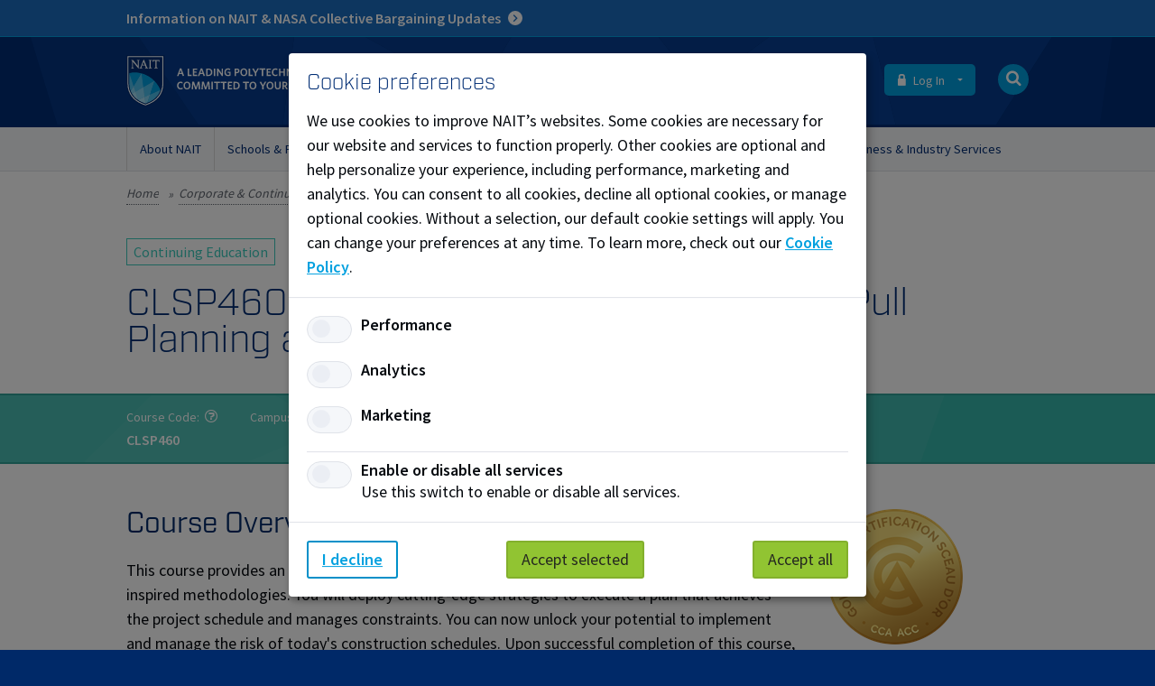

--- FILE ---
content_type: text/html; charset=utf-8
request_url: https://www.nait.ca/nait/continuing-education/courses/clsp460-supervising-project-schedule-pull-planning
body_size: 29594
content:
<!DOCTYPE html>
<html   lang="en-US">
<head id="head"><title>
	CLSP460 - Supervising Project Schedule - Pull Planning and Workface Planning - NAIT
</title><meta name="description" content="This course provides an in-depth experience pull planning and workface planning using Lean inspired methodologies." /> 
<meta charset="UTF-8" /> 
<meta name="keywords" content="North Alberta Institute, Nait College, Nait Institute, Edmonton Alberta, Nait Canada, Nait Alberta, Nait College in Edmonton, Nait, Alberta, Edmonton, nait courses, nait courses for international students, nait online courses, nait courses and programs, qc courses online nait" /> 
<link href="/CMSPages/GetResource.ashx?stylesheetname=NAIT.caStyles" type="text/css" rel="stylesheet"/>
<meta name="viewport" content="width=device-width, user-scalable=yes, initial-scale=1.0, maximum-scale=2.0">

<!-- DISPLAY NODE ID FOR SITEIMPROVE -->
<meta name="pageID" content="41392"/>
<meta name="ismobile" content="False false" />
<meta name="useragent" content="Chrome104.0 Mozilla/5.0 (Macintosh; Intel Mac OS X 10_15_7) AppleWebKit/537.36 (KHTML, like Gecko) Chrome/131.0.0.0 Safari/537.36; ClaudeBot/1.0; +claudebot@anthropic.com)" />

<!-- INCLUDE SOURCE SANS FONT -->
<link rel="preconnect" href="https://fonts.googleapis.com">
<link rel="preconnect" href="https://fonts.gstatic.com" crossorigin>
<link href="https://fonts.googleapis.com/css2?family=Source+Sans+Pro:wght@400;600&display=swap" rel="stylesheet">

<link href="/CMSPages/GetResource.ashx?stylesheetname=NAITStyles" type="text/css" rel="stylesheet"/>
<link rel="search" type="application/opensearchdescription+xml"  href="/NAIT/media/nait-ca-templates/opensearch.xml" title="NAIT" />

<!-- SHORTCUT ICONS -->
<link rel="apple-touch-icon" sizes="180x180" href="/App_Themes/NAIT.caStyles/shortcuticons/apple-touch-icon.png?v=kP3OL2ax94">
<link rel="icon" type="image/png" sizes="192x192" href="/App_Themes/NAIT.caStyles/shortcuticons/android-chrome-192x192.png">
<link rel="icon" type="image/png" sizes="32x32" href="/App_Themes/NAIT.caStyles/shortcuticons/favicon-32x32.png?v=kP3OL2ax94">
<link rel="icon" type="image/png" sizes="16x16" href="/App_Themes/NAIT.caStyles/shortcuticons/favicon-16x16.png?v=kP3OL2ax94">
<link rel="manifest" href="/App_Themes/NAIT.caStyles/shortcuticons/site.webmanifest?v=kP3OL2ax94">
<link rel="mask-icon" href="/App_Themes/NAIT.caStyles/shortcuticons/safari-pinned-tab.svg?v=kP3OL2ax94" color="#005cb9">
<link rel="shortcut icon" href="/App_Themes/NAIT.caStyles/shortcuticons/favicon.ico?v=kP3OL2ax94">
<meta name="apple-mobile-web-app-title" content="NAIT.ca">
<meta name="application-name" content="NAIT.ca">
<meta name="msapplication-TileColor" content="#002d74">
<meta name="theme-color" content="#002d74">

<!-- SEO CHANGES -->
<link rel="canonical" href="https://www.nait.ca/nait/continuing-education/courses/clsp460-supervising-project-schedule-pull-planning" />
<meta name="robots" content="index, follow">





<!-- GTM Core Data Layer -->
<!-- Google Tag Manager --> 
<script>(function(w,d,s,l,i){w[l]=w[l]||[];w[l].push({'gtm.start': 
new Date().getTime(),event:'gtm.js'});var f=d.getElementsByTagName(s)[0], 
j=d.createElement(s),dl=l!='dataLayer'?'&l='+l:'';j.async=true;j.src= 
'https://www.googletagmanager.com/gtm.js?id='+i+dl;f.parentNode.insertBefore(j,f); 
})(window,document,'script','dataLayer','GTM-WMX35J2');</script> 
<!-- End Google Tag Manager -->
<script>
window.dataLayer = window.dataLayer || [];
window.dataLayer.push({
	'event': 'dataLayer-initialized',
	'pageDetails': {
		'businessUnit': 'NAIT',
		'pageType': 'nait.ConEdCourse',
		'searchCompletionType': '',
		'siteName': 'new.nait.ca',
		'siteVersion': '1.0',
		'processName': ''
		},
	'sessionDetails': {
    	
		},
	'userDetails': {
		'visitorType': ''
		}
});
</script> 
<link href="/favicon.ico" type="image/x-icon" rel="shortcut icon"/>
<link href="/favicon.ico" type="image/x-icon" rel="icon"/>
<link href="/CMSPages/GetResource.ashx?stylesheetfile=/App_Themes/NAIT.caStyles/external.css" type="text/css" rel="stylesheet" /><script src="/CMSPages/GetResource.ashx?scriptfile=%7e%2fCMSScripts%2fCustom%2fexternal.js" type="text/javascript"></script><script>
  $(document).ready(function () {
    $.ajax({
      url: "/CMSWebServices/UserControlLoader.asmx/GetControlOutput",
      method: "POST",
      contentType: "application/json; charset=utf-8",
      dataType: "json",
      data: JSON.stringify({
        controlJson: {
          controlPath: "/CMSWebParts/MyWebParts/NAIT/ConEdUpcomingOfferings.ascx",
          controlProperties: {
            propertyList: [
              {
                propertyName: "CourseCode",
                propertyValue: "CLSP460"
              }
            ]
          }
        }
      }),
      success: function (response) {
        var placeholderDiv = document.createElement('div');
        placeholderDiv.innerHTML = response.d;
        var $rawControlCode = $(placeholderDiv);
        var $formWrapped = $rawControlCode.find("form");
        $formWrapped.find(".aspNetHidden").remove();
        $(".nait-ConEdCourse .left.content").append($formWrapped.html());
        $(".nait-ConEdCourse .left.content div.loading").hide();
        
        var classList = [];
        $(".table-container").each(function(index,element) { 
          var itemOutput = "{ \"@type\": \"CourseInstance\", ";
          itemOutput += " \"startDate\":\" "+ $(this).find("meta[property=startDate]").attr("content") +" \",";
          itemOutput += " \"endDate\":\" "+ $(this).find("meta[property=endDate]").attr("content") +" \",";
          itemOutput += " \"courseMode\":[\" "+ $(this).find("span[property=courseMode").text() +" \"],";
          itemOutput += " \"offers\":{\"@type\":\"Offer\",\"price\":\" "+ $(this).find("span[property=price").text() +" \",\"priceCurrency\":\"CAD\"}";
          itemOutput += "}";
    
          classList.push(itemOutput);
        });
        var teaser = "This course provides an in-depth experience pull planning and workface planning using Lean inspired methodologies.";
        var schemaOutput = "{ \"@context\": \"https://schema.org\", ";
        schemaOutput += " \"@type\": \"Course\", ";
        schemaOutput += " \"name\": \"CLSP460 - Supervising Project Schedule - Pull Planning and Workface Planning\", ";
        schemaOutput += " \"description\": \""+ teaser.trim() +"\", ";
        schemaOutput += " \"courseCode\": \"CLSP460\", ";
        schemaOutput += " \"url\": \"https://www.nait.ca/nait/continuing-education/courses/clsp460-supervising-project-schedule-pull-planning\", ";
        schemaOutput += " \"hasCourseInstance\": [ ";
      
        schemaOutput += classList.join(",");
    
        schemaOutput += "],";
        schemaOutput += " \"provider\": [{ ";
        schemaOutput += " \"@type\": \"EducationalOrganization\", ";
        schemaOutput += " \"address\": {\"@type\": \"PostalAddress\",\"addressCountry\": \"CA\",\"addressRegion\": \"AB\",\"addressLocality\": \"Edmonton\",\"postalCode\": \"T5G 2R1\",\"streetAddress\": \"11762 - 106 Street\" ";
        schemaOutput += "}, \"name\": \"NAIT\" }";     
        schemaOutput += "]}";
        
        $("#schema-markup-script").html(schemaOutput);
        
        
        checkUserCartObjects();
      }
    });
    
    $('.nait-ConEdCourse .left.content').on("change", "#ctl01_uiddlAvailableTerms", function (e) {
      if(this.value == "0") {
        $("div.course-offering").show();
      } else {
        $("div.course-offering").hide();
        $("div.course-offering." + this.value).show();
      }
    });
  });  
</script>
<script type="text/javascript">
	//<![CDATA[
  $(document).ready(function () {
              $(document).tooltip({
                  track: true,
                  show: {
                      delay: 1000,
                  }
              });

  

 

});


//]]>
</script><link href="https://use.typekit.net/ksu2lqh.css" type="text/css" rel="stylesheet" media="screen"/>
<link href="/CMSPages/GetResource.ashx?stylesheetname=NAIT.caPrinterStyles" type="text/css" rel="stylesheet" media="print"/>
<!-- Open Graph - General (Facebook, LinkedIn,...) -->
<meta property="og:title" content="CLSP460 - Supervising Project Schedule - Pull Planning and Workface Planning" />
<meta property="og:type" content="website" />
<meta property="og:url" content="https://www.nait.ca/nait/continuing-education/courses/clsp460-supervising-project-schedule-pull-planning" />
<meta property="og:description" content="This course provides an in-depth experience pull planning and workface planning using Lean inspired methodologies." />
<meta property="og:image" content="https://www.nait.ca">
<meta property="og:site_name" content="NAIT.ca">
<meta property="og:video" content="">

<!-- Thumbnail for Google -->
<meta name="thumbnail" content="https://www.nait.ca">


<meta property="fb:admins" content="8208651525">
<meta property="fb:app_id" content="1398866296908141">


<!-- Open Graph - Twitter -->
<meta name="twitter:card" content="summary">
<meta name="twitter:site" content="@NAIT">
<meta name="twitter:image" content="https://www.nait.ca">
<meta name="twitter:description" content="This course provides an in-depth experience pull planning and workface planning using Lean inspired methodologies.">
<meta name="twitter:player" content="">

<script src="/CMSScripts/Custom/NAIT.ca/nait-main.js?20260131103218" type="text/javascript"></script>
<script type="text/javascript">
	//<![CDATA[
//Data point - Shopping Cart - Open Shopping Cart
  $(".global-cart a.button.purple").click(function(event){
      window.dataLayer = window.dataLayer || [];
      window.dataLayer.push({
        'event': 'cartflyout-mycart'
      });
  });
  //Data point - Shopping Cart - Open Quick View
  $(".global-cart-button").click(function(event){
      window.dataLayer = window.dataLayer || [];
      window.dataLayer.push({
        'event': 'cartflyout-mycart'
      });
  });
//]]>
</script><link href="/CMSPages/GetResource.ashx?_webparts=677&amp;_webpartlayouts=659" type="text/css" rel="stylesheet"/>
</head>
<body class="LTR Chrome ENUS ContentBody"   vocab="https://schema.org/" >
     <!-- Google Tag Manager (noscript) --> 
<noscript><iframe src="https://www.googletagmanager.com/ns.html?id=GTM-WMX35J2" 
height="0" width="0" style="display:none;visibility:hidden"></iframe></noscript> 
<!-- End Google Tag Manager (noscript) -->

    <form method="post" action="/nait/continuing-education/courses/clsp460-supervising-project-schedule-pull-planning" id="form">
<div class="aspNetHidden">
<input type="hidden" name="__CMSCsrfToken" id="__CMSCsrfToken" value="JENaK5XIw1i7IAFZuByihTS8BXFLStZl6myqctAeojBvN0EkxT43r3x8VAO8YFg3I8hdbOoWAdTDKnE5IapxKEsjEXC04Xq1is98o90n8fw=" />
<input type="hidden" name="__EVENTTARGET" id="__EVENTTARGET" value="" />
<input type="hidden" name="__EVENTARGUMENT" id="__EVENTARGUMENT" value="" />
<input type="hidden" name="__VIEWSTATE" id="__VIEWSTATE" value="xXjTkTRsd7lPImsvXijA3UzclABfoqVclUfy0hB0K82xu9zm7s1zXAOol9cvA5TTfK8vuBlV9Lpfyk5fVdtgOlhfNskO0+a28vOgfB2JASwFGFGuqrpIIowmftsF8BGow+voAAC1wKkVWDX8ItuZbQsOjM4e0QJj4hQHqG6akGrR6rgT/CVXZEams3mDU2+f4CNumxQU1aj3iD+2AgXDxhB060E+AqYMcMpzaV6g3re9QIdmOd+9XYbtS+UqCzU/e3kHDoRUPvu6l0QY1t1P10ec6OZIh30cE/UkiUW0FjSxu101GrQwFc390rUHZ4yRwhLYtolWzMrumb0W2L1/LWCFyYV6sdv1qKwygv8MZg0BYtW2+fJ4wXZL73/wNr4arMNBPVwsdbe1RJmwukWjY1QBaV7iOhYJwsNgJqGJBBbQdRD+HGR54UGdPows4Q8mQpC4eBZaeWzmBT5hpTkKbLxZN63imNOazT0MQ8wikybaHAcr8GEWHdhntCcsu++vMLh/N5zkF7xhmQwZ5vpPYC8KK+1BOBSf+aVh91Jg81VBUc2oZW5hrFOFk6ahxIO50cbyU45Ck4tucIlLgQrfs0V3YFYidq3Yaso2U1UXBRgfjBezZjL+Tr6QxteyqclUGMDI2SPPt/sCjbd5vrJacDENLngbkp/y5DXSuCatYKrucqn8pgnXI6Krs3p5OXMYkwqTeezNzVvB2D2gLw0aqZgjSNb0gRkH4ha9j5IbEoWk8mJIj//tRXuTVa4ZDKaoof9kj1Ftga5L2pyuOCMMxeSb6RTYEHrLWoc2JlFB8QkuZUXxxzvjGpkWUm97lvwEwTsZm/JpSTCvRZl0x4db5g0EHqpPGRofbd0hZdfarQcdU59qT7ED1UHiqz8lSHBVhVD/uh7MfNfP0nkhK0ACYThrYXmgcL4ipL2Rq4kIoAd0AGBTPAJov8n0moJbv48ZnxN/Hic2/xbeAnisHnxskX/uYBoQRbEYYPd8ae+QaWB7hQqVLDTpEriei4eF2HwbqQtukkzHSBINZKNYp6jp0rbi4mWT92ABa0eshrsMgyVPnSybs/uN1zgRiniVKnN02hLr0CYpMQpeX08dx6fFo1Q5JIQ5ybERfvFjwgsOpxm3I0fJ/efvpaKJK9g1qi9wa4GWSmwcg45M6eVs947gyyH1PCa+RmIfnflBmA+zO/U+aC/We1yRgy+2mBhvWoTxOLJyRopbeWlYC57Nno7gDsgDLRlG4RU60yIlT/bqC7YMKefh92GXWroBBXj07pNH9S4wiINXszBe9fM3eGapsQRP2JRlwY3s94uQu67ctsBg/fnivhqBUqBib8lIybr7XH2Yt4rwacGr9fkK3BpoBPc/80eFzEtjh6F5zyMxIjNtchw+tv56unShiY+KhESYcP5bombdGjdbPPcKv+nKIeIf/S/PxZAVViFo8N5+r24hGWl47fRmyejRSXEj99f50IksJkjBiELNt2wdtpPpCfpmYAQYfMWJMrlDjuqnVfCj1IfmQGIdbtvza3FoRoCkAR4uggmCCyvBjXkbrCi5bQ==" />
</div>

<script type="text/javascript">
//<![CDATA[
var theForm = document.forms['form'];
if (!theForm) {
    theForm = document.form;
}
function __doPostBack(eventTarget, eventArgument) {
    if (!theForm.onsubmit || (theForm.onsubmit() != false)) {
        theForm.__EVENTTARGET.value = eventTarget;
        theForm.__EVENTARGUMENT.value = eventArgument;
        theForm.submit();
    }
}
//]]>
</script>


<script src="/WebResource.axd?d=pynGkmcFUV13He1Qd6_TZNBms8KwvuT60WYIpYY7gSFanJuh4fzK0tlDvdzzo9ByYeUo0LXh8Dyuez9aq489cQ2&amp;t=638901310200000000" type="text/javascript"></script>

<input type="hidden" name="lng" id="lng" value="en-US" />
<script type="text/javascript">
	//<![CDATA[

function PM_Postback(param) { if (window.top.HideScreenLockWarningAndSync) { window.top.HideScreenLockWarningAndSync(1080); } if(window.CMSContentManager) { CMSContentManager.allowSubmit = true; }; __doPostBack('m$am',param); }
function PM_Callback(param, callback, ctx) { if (window.top.HideScreenLockWarningAndSync) { window.top.HideScreenLockWarningAndSync(1080); }if (window.CMSContentManager) { CMSContentManager.storeContentChangedStatus(); };WebForm_DoCallback('m$am',param,callback,ctx,null,true); }
//]]>
</script><script>
  $(document).ready(function () {
    $("#global-search-k").keypress(function (e) {
      if (e.which == 13) {
        var searchkeyword = $("#global-search-k").val();
        window.location.href = '/search?searchmode=allwords&searchtext=' + searchkeyword;
        return false;
      }
    });
    $("#mobile-search-k").keypress(function (e) {
      if (e.which == 13) {
        var searchkeyword = $("#mobile-search-k").val();
        window.location.href = '/search?searchmode=allwords&searchtext=' + searchkeyword;
        return false;
      }
    });
  });
</script>
<script src="/ScriptResource.axd?d=NJmAwtEo3Ipnlaxl6CMhvoR5zP9emmRCJmAV7clw9bFM9__wKuyH928DhCUzizP2chjgzgbRnuxH3qqwitIDJ_1pMH6-k097NEJcGgikzfamSbg45jQO-lCokbDuud7DsM4iySq5d7BldluuB6DrdzK83yKs200dUnkKDIvNIMI1&amp;t=345ad968" type="text/javascript"></script>
<script src="/ScriptResource.axd?d=dwY9oWetJoJoVpgL6Zq8OP5IbS0HsoJJry6PBCJX4v6F5WpJXzXV7V9N_Saw5xZZ1oINUWHaJjnsOKPmMHLH01WnVh02RdmGzm739hwckflPWKXaTj4PlJZTzyuc9UoQFihuYwdo4u8eOnG9OC4odDuPg3EQDAmIyjkWU8lA5qs1&amp;t=345ad968" type="text/javascript"></script>
<script type="text/javascript">
	//<![CDATA[

var CMS = CMS || {};
CMS.Application = {
  "language": "en",
  "isRTL": "false",
  "imagesUrl": "/CMSPages/GetResource.ashx?image=%5bImages.zip%5d%2f",
  "isDebuggingEnabled": true,
  "isDialog": false,
  "applicationUrl": "/"
};

//]]>
</script>
<div class="aspNetHidden">

	<input type="hidden" name="__VIEWSTATEGENERATOR" id="__VIEWSTATEGENERATOR" value="6D4A6675" />
	<input type="hidden" name="__SCROLLPOSITIONX" id="__SCROLLPOSITIONX" value="0" />
	<input type="hidden" name="__SCROLLPOSITIONY" id="__SCROLLPOSITIONY" value="0" />
</div>
    <script type="text/javascript">
//<![CDATA[
Sys.WebForms.PageRequestManager._initialize('manScript', 'form', ['tctxM',''], [], [], 90, '');
//]]>
</script>

    <div id="ctxM">

</div>
    <div id='AppArmorAlertID_124'></div><script type='text/javascript' src='//nait.apparmor.com/Notifications/Feeds/Javascript/?AlertID=124' async></script>

<div>
        
  
</div>
  <a id="nait-notice" href="https://www.nait.ca/nait/about/nait-nasa-collective-bargaining-updates">
  <div class="container">
    Information on NAIT &amp; NASA Collective Bargaining Updates <span class="i-right">&nbsp;</span>
  </div>
  </a>


<style>
  #nait-notice {
    width:100%;
    background: #1a6cc0;
    padding: 10px 0;
    text-decoration:none;
    font-size: 16px;
    color: #fff;
    display: block;
    border-bottom: 1px solid #00a0df;
  }
  
  #nait-notice:hover {
    background: #337dc7;
  }
  
  #nait-notice .container {
    display: flex;
    align-items: center;
  }

  #nait-notice .i-right {
    width: 16px;
    height: 16px;
    border-radius: 100%;
    background: #fff;
    color: #1a6cc0;
    margin-left: 8px;
  }
  </style>
<div class="mobile-screen-overlay"></div>
<div id="search-drawer">
  <div class="container clearfix">
    <div id="popular-pages-links" class="col two-thirds">
  <h4>Popular Pages:</h4>
  <a class="button" href="/parking">Parking</a>
  <a class="button" href="/maps">Locations &amp; Maps</a>
  <a class="button" href="/admissions/how-to-apply">How to Apply</a>
  <a class="button" href="/library" target="_blank">Library</a>  
</div><div id="global-search" class="col third"><div id="p_lt_WebPartZone2_nait_search_drawer_SmartSearchBar_pnlSearch" class="searchBox" onkeypress="javascript:return WebForm_FireDefaultButton(event, &#39;p_lt_WebPartZone2_nait_search_drawer_SmartSearchBar_btnSearch&#39;)">
	
    <label for="p_lt_WebPartZone2_nait_search_drawer_SmartSearchBar_txtWord" id="p_lt_WebPartZone2_nait_search_drawer_SmartSearchBar_lblSearch">What can we help you find?:</label>
    <input name="p$lt$WebPartZone2$nait_search_drawer$SmartSearchBar$txtWord" type="text" maxlength="1000" id="p_lt_WebPartZone2_nait_search_drawer_SmartSearchBar_txtWord" class="form-control" placeholder="Search for a title or keyword" />
    <a id="p_lt_WebPartZone2_nait_search_drawer_SmartSearchBar_btnSearch" class="button icon-button" ButtonStyle="Default" href="javascript:__doPostBack(&#39;p$lt$WebPartZone2$nait_search_drawer$SmartSearchBar$btnSearch&#39;,&#39;&#39;)"><span class="i-search" aria-label="Search"></span></a>
    
    <div id="p_lt_WebPartZone2_nait_search_drawer_SmartSearchBar_pnlPredictiveResultsHolder" class="predictiveSearchHolder">

	</div>

</div>
<a id="global-search-close" class="i-cross" href="#" aria-label="Close Search bar"></a>
</div>
  </div>
</div><!-- #search-drawer-->


<div id="global-masthead">
  <div class="container clearfix" id="global-masthead-container">
    
    <a href="/">
      <img id="mobile-logo" class="logo-shield" src="/App_Themes/NAIT.caStyles/img/nait-logo-shield.svg" alt="NAIT Logo" title="NAIT - A Leading Polytechnic Committed to Student Success" />
      <img id="logo" src="/App_Themes/NAIT.caStyles/img/nait-logo-inverted-web.svg" alt="NAIT Logo" title="NAIT - A Leading Polytechnic Committed to Student Success" />
    </a>
    
    
    <nav id="utility-nav">
      <ul>
        <li id="utility-nav-sites">
          <span class="nav-label">Info for: </span>
          <a class="button dropdown" href="#" id="navfuture">
            
              
                Future Students
              
            
          </a>
          <ul class="nav-dropdown" id="site-dropdown">
            <li><a href="/alumni">Alumni</a></li>
            
              <li><a href="/business-industry">Business & Industry</a></li>
            
            <li><a href="/nait/marketing/counsellors-teachers-community-organizations">Counsellors and Teachers</a></li>
            <li><a href="https://my.nait.ca/login">Current Students</a></li>
            <li><a href="/giving">Donors and Partners</a></li>
            
              <li><a href="/employer-services">Employers</a></li>
            
            
            <li><a href="/nait/student-life/indigenous">Indigenous</a></li>
            <li><a href="https://staff.nait.ca/">Staff</a></li>
          </ul>
        </li>
        
        <li id="utility-nav-login">
          
          <a class="button dropdown" href="#"><span class="i-lock"></span> Log In</a>
          <ul class="nav-dropdown" id="login-dropdown">
            <li><a href="https://my.nait.ca"><span class="i-login"></span>MyNAIT Student Portal</a></li>
            <li><a href="https://lms.nait.ca"><span class="i-login"></span>Brightspace</a></li>
            <li><a href="https://staff.nait.ca/"><span class="i-login"></span>Staff Intranet</a></li>
            <li><a href="https://outlook.office365.com/nait.ca"><span class="i-mail"></span>Staff Email</a></li>
            <li><a href="https://accounts.nait.ca/"><span class="i-question"></span>Forgot Password?</a></li>
          </ul>
        </li>
        <li id="utility-nav-search"><a class="button icon-button" href="#" aria-label="Open Search bar"><span class="i-search"></span></a></li>
        <li id="utility-nav-mobile-menu"><a class="button" href="#" aria-label="Menu">Menu</a></li>
        
      </ul>
    </nav>
    
    
  </div>
</div><!-- #global-masthead-->

<div id="global-nav">
  <div class="container clearfix" id="global-nav-container">
    <ul><li id="global-nav-154" class="global-nav-dropdown-lg">
  <a href="/nait/about" >About NAIT</a>
  <div class="global-nav-dropdown clearfix">
  <ul class="global-nav-children"><li class="  has-children ">
  
    <a href="/nait/contact" ><span class="global-nav-item-label">Contact NAIT</span><span class="global-nav-item-icon" aria-hidden="true"></span></a>
  
  <ul><li class="">
  
  
    <a href="/nait/contact/help-support" >Help & Support</a>
  

  
</li><li class="">
  
  
    <a href="/nait/contact/maps" >Maps</a>
  

  
</li><li class="">
  
  
    <a href="/nait/contact/student-service-centre" >Student Service Centre</a>
  

  
</li><li class="">
  
  
    <a href="/faq" >Frequently Asked Questions</a>
  

  
</li><li class="">
  
  
    <a href="/nait/contact/services-directory" >Campus Services Directory</a>
  

  
</li><li class="">
  
  
    <a href="/nait/contact/socialnait" >SocialNAIT</a>
  

  
</li><li class="">
  
  
    <a href="https://its.nait.ca/it_services" target="_blank">Technology Support</a>
  

  
</li></ul>
</li><li class="  has-children ">
  
    <a href="/nait/about/our-vision" ><span class="global-nav-item-label">Our Vision & Promises</span><span class="global-nav-item-icon" aria-hidden="true"></span></a>
  
  <ul><li class="">
  
  
    <a href="/nait/about/our-vision/brand" >Brand</a>
  

  
</li><li class="">
  
  
    <a href="/nait/about/our-vision/quick-facts" >Quick Facts</a>
  

  
</li><li class="">
  
  
    <a href="/nait/about/our-vision/community-belonging" >Community & Belonging</a>
  

  
</li><li class="">
  
  
    <a href="/nait/about/our-vision/research-ethics" >Research Ethics</a>
  

  
</li><li class="">
  
  
    <a href="/nait/about/corporate-structure/sustainability" >Sustainability</a>
  

  
</li><li class="">
  
  
    <a href="/nait/about/our-vision/awards-recognition" >Awards & Recognition</a>
  

  
</li><li class="">
  
  
    <a href="/nait/about/our-vision/history" >History</a>
  

  
</li></ul>
</li><li class="  has-children ">
  
    <a href="/nait/about/corporate-structure" ><span class="global-nav-item-label">Corporate Structure</span><span class="global-nav-item-icon" aria-hidden="true"></span></a>
  
  <ul><li class="">
  
  
    <a href="/nait/about/corporate-structure/academic-council" >Academic Council</a>
  

  
</li><li class="">
  
  
    <a href="/nait/about/corporate-structure/board-of-governors" >Board of Governors</a>
  

  
</li><li class="">
  
  
    <a href="/nait/about/corporate-structure/meet-the-executive-team" >Meet the Executive Team</a>
  

  
</li><li class="">
  
  
    <a href="/nait/about/corporate-structure/legal" >Legal, Policies & Reporting</a>
  

  
</li></ul>
</li><li class="  has-children ">
  
    <a href="/nait/about/our-campuses" ><span class="global-nav-item-label">Our Campuses</span><span class="global-nav-item-icon" aria-hidden="true"></span></a>
  
  <ul><li class="">
  
  
    <a href="/nait/about/our-campuses/parking-transportation" >Parking & Transportation</a>
  

  
</li><li class="">
  
  
    <a href="/nait/about/our-campuses/facilities-services" >Facilities Services</a>
  

  
</li><li class="">
  
  
    <a href="/nait/about/our-campuses/protective-services" >Protective Services</a>
  

  
</li><li class="">
  
  
    <a href="/maps" >Maps & Locations</a>
  

  
</li></ul>
</li><li class="  has-children ">
  
    <a href="/nait/about/work-at-nait" ><span class="global-nav-item-label">Work at NAIT</span><span class="global-nav-item-icon" aria-hidden="true"></span></a>
  
  <ul><li class="">
  
  
    <a href="/nait/about/work-at-nait/current-opportunities" >Current Opportunities</a>
  

  
</li><li class="">
  
  
    <a href="/nait/about/work-at-nait/applying-for-careers-at-nait" >Applying for Careers at NAIT</a>
  

  
</li><li class="">
  
  
    <a href="/nait/about/careers/our-workplace-culture" >Our Workplace Culture</a>
  

  
</li></ul>
</li><li class="  has-children ">
  
    <a href="/nait/about/newsroom" ><span class="global-nav-item-label">News and Stories</span><span class="global-nav-item-icon" aria-hidden="true"></span></a>
  
  <ul><li class="">
  
  
    <a href="/nait/about/newsroom" >Newsroom</a>
  

  
</li><li class="">
  
  
    <a href="https://techlifetoday.nait.ca/default.aspx" >techlifetoday</a>
  

  
</li></ul>
</li><li class=" ">
  
    <a href="/events" >Event Calendar</a>
  
  
</li><li class=" ">
  
    <a href="/nait/about/nait-nasa-collective-bargaining-updates" >NAIT & NASA Collective Bargaining Updates</a>
  
  
</li></ul>

</div>

</li>
<li id="global-nav-155" class="global-nav-dropdown-lg">
  <a href="/nait/schools-programs" >Schools & Programs</a>
  <div class="global-nav-dropdown clearfix">
  <ul class="global-nav-children"><li class="  has-children ">
  
    <a href="/programs" ><span class="global-nav-item-label">Programs</span><span class="global-nav-item-icon" aria-hidden="true"></span></a>
  
  <ul><li class="search-item">
  
  
    <a href="/programs" ><span class="global-nav-item-label">Search for Programs</span><span class="global-nav-item-icon" aria-hidden="true"></span></a>
  

  
</li><li class="">
  
  
    <a href="/schools-programs/explore" >Explore your options</a>
  

  
</li><li class="">
  
  
    <a href="/nait/schools-programs/office-of-apprenticeship" >Office of Apprenticeship</a>
  

  
</li><li class="">
  
  
    <a href="/nait/schools-programs/work-integrated-learning" >Work Integrated Learning</a>
  

  
</li></ul>
</li><li class="  has-children ">
  
    <a href="/nait/schools-programs/jr-shaw-school-of-business" ><span class="global-nav-item-label">JR Shaw School of Business</span><span class="global-nav-item-icon" aria-hidden="true"></span></a>
  
  <ul><li class="">
  
  
    <a href="/schools/jrssb/programs" >Programs</a>
  

  
</li><li class="">
  
  
    <a href="/schools/jrssb/industry-engagement" >Industry Engagement</a>
  

  
</li><li class="">
  
  
    <a href="/schools/jrssb/experiential-learning" >Experiential Learning</a>
  

  
</li><li class="">
  
  
    <a href="/nait/schools-programs/jr-shaw-school-of-business/department-of-culinary-arts-and-professional-food" >Department of Culinary Arts and Professional Food Studies</a>
  

  
</li><li class="">
  
  
    <a href="/nait/schools-programs/jr-shaw-school-of-business/business-information-centre" >Business Information Centre</a>
  

  
</li><li class="external">
  
  
    <a href="/nait/business-industry/mawji-centre" target="_blank"><span class="global-nav-item-label">Mawji Centre for New Venture and Student Entrepreneurship</span><span class="global-nav-item-icon" aria-hidden="true"></span></a>
  

  
</li></ul>
</li><li class="  has-children ">
  
    <a href="/schools-programs/school-of-construction-and-building-sciences" ><span class="global-nav-item-label">School of Construction and Building Sciences</span><span class="global-nav-item-icon" aria-hidden="true"></span></a>
  
  <ul><li class="">
  
  
    <a href="/nait/schools-programs/school-of-construction-and-building-sciences/programs" >Programs</a>
  

  
</li><li class="">
  
  
    <a href="/nait/schools-programs/school-of-construction-and-building-sciences/industry-engagement" >Industry Engagement</a>
  

  
</li></ul>
</li><li class="  has-children ">
  
    <a href="/nait/schools-programs/school-of-energy-and-natural-resources" ><span class="global-nav-item-label">School of Energy and Natural Resources</span><span class="global-nav-item-icon" aria-hidden="true"></span></a>
  
  <ul><li class="">
  
  
    <a href="/nait/schools-programs/school-of-energy-and-natural-resources/programs" >Programs</a>
  

  
</li><li class="">
  
  
    <a href="/nait/schools-programs/school-of-energy-and-natural-resources/industry-engagement" >Industry Engagement</a>
  

  
</li></ul>
</li><li class="  has-children ">
  
    <a href="/nait/schools-programs/school-of-health-and-sciences" ><span class="global-nav-item-label">School of Health and Life Sciences</span><span class="global-nav-item-icon" aria-hidden="true"></span></a>
  
  <ul><li class="">
  
  
    <a href="/nait/schools-programs/school-of-health-and-life-sciences/programs" >Programs</a>
  

  
</li><li class="">
  
  
    <a href="/nait/schools-programs/school-of-health-and-life-sciences/industry-engagement" >Industry Engagement</a>
  

  
</li><li class="">
  
  
    <a href="/centre-for-advanced-medical-simulation" >Centre for Advanced Medical Simulation</a>
  

  
</li><li class="">
  
  
    <a href="/nait/schools-programs/school-of-health-and-life-sciences/dental-and-denture-clinic" >Dental and Denture Clinic</a>
  

  
</li><li class="">
  
  
    <a href="/nait/schools-programs/school-of-health-and-life-sciences/interprofessional-education" >Interprofessional Education</a>
  

  
</li><li class="">
  
  
    <a href="/nait/schools-programs/school-of-health-and-life-sciences/open-studies-pathway" >Open Studies Pathway</a>
  

  
</li></ul>
</li><li class="  has-children ">
  
    <a href="/nait/schools-programs/school-of-manufacturing-automation" ><span class="global-nav-item-label">School of Manufacturing and Automation</span><span class="global-nav-item-icon" aria-hidden="true"></span></a>
  
  <ul><li class="">
  
  
    <a href="/nait/schools-programs/school-of-manufacturing-automation/programs" >Programs</a>
  

  
</li><li class="">
  
  
    <a href="/nait/schools-programs/school-of-manufacturing-automation/industry-engagement" >Industry Engagement</a>
  

  
</li></ul>
</li><li class="  has-children ">
  
    <a href="/nait/schools-programs/school-of-media-and-information-technology" ><span class="global-nav-item-label">School of Media and Information Technology</span><span class="global-nav-item-icon" aria-hidden="true"></span></a>
  
  <ul><li class="">
  
  
    <a href="/nait/schools-programs/school-of-media-and-information-technology/programs" >Programs</a>
  

  
</li><li class="">
  
  
    <a href="/nait/schools-programs/school-of-media-and-information-technology/industry-engagement" >Industry Engagement</a>
  

  
</li></ul>
</li><li class="  has-children ">
  
    <a href="/nait/schools-programs/school-of-transportation" ><span class="global-nav-item-label">School of Transportation</span><span class="global-nav-item-icon" aria-hidden="true"></span></a>
  
  <ul><li class="">
  
  
    <a href="/nait/schools-programs/school-of-transportation/programs" >Programs</a>
  

  
</li><li class="">
  
  
    <a href="/nait/schools-programs/school-of-transportation/industry-engagement" >Industry Engagement</a>
  

  
</li></ul>
</li></ul>

</div>

</li>
<li id="global-nav-156" class="global-nav-dropdown-md">
  <a href="/nait/admissions" >Admissions</a>
  <div class="global-nav-dropdown clearfix">
  <ul class="global-nav-children"><li class="  has-children ">
  
    <a href="/nait/admissions/programs" ><span class="global-nav-item-label">Find a Program</span><span class="global-nav-item-icon" aria-hidden="true"></span></a>
  
  <ul><li class="">
  
  
    <a href="/programs/availability?applicant=domestic" >Program Availability for Domestic Applicants</a>
  

  
</li><li class="">
  
  
    <a href="/programs/availability?applicant=international" >Program Availability for International Applicants</a>
  

  
</li><li class="">
  
  
    <a href="/schools-programs/explore" >Explore your options</a>
  

  
</li><li class="">
  
  
    <a href="/nait/admissions/programs/choosing-your-nait-program" >Choosing Your NAIT Program</a>
  

  
</li><li class="">
  
  
    <a href="/nait/admissions/programs/mature-students" >Tips for Mature Students</a>
  

  
</li><li class="">
  
  
    <a href="/nait/marketing/counsellors-teachers-community-organizations" >Counsellors, Teachers and Community Organizations</a>
  

  
</li></ul>
</li><li class="  has-children ">
  
    <a href="/nait/admissions/academic-schedule" ><span class="global-nav-item-label">Academic Schedule</span><span class="global-nav-item-icon" aria-hidden="true"></span></a>
  
  <ul><li class="">
  
  
    <a href="/nait/admissions/academic-schedule/enrolment-deadlines" >Enrolment Deadlines</a>
  

  
</li><li class="">
  
  
    <a href="/nait/admissions/academic-schedule/application-deadlines" >Application Deadlines</a>
  

  
</li></ul>
</li><li class="  has-children ">
  
    <a href="/nait/admissions/how-to-apply" ><span class="global-nav-item-label">Applying to NAIT</span><span class="global-nav-item-icon" aria-hidden="true"></span></a>
  
  <ul><li class="">
  
  
    <a href="/nait/admissions/how-to-apply/how-to-apply" >How to Apply</a>
  

  
</li><li class="">
  
  
    <a href="/admissions/entrance-requirements" >Entrance Requirements</a>
  

  
</li><li class="">
  
  
    <a href="/nait/admissions/how-to-apply/transcripts-supporting-documents" >Transcripts & Supporting Documents</a>
  

  
</li><li class="">
  
  
    <a href="/nait/admissions/how-to-apply/entrance-requirements/how-does-nait-evaluate-my-application" >How NAIT evaluates your application</a>
  

  
</li><li class="">
  
  
    <a href="/nait/admissions/how-to-apply/accepting-your-offer" >Accepting your offer</a>
  

  
</li><li class="">
  
  
    <a href="/nait/admissions/how-to-apply/online-enrollment" >Course Enrolment</a>
  

  
</li><li class="">
  
  
    <a href="/nait/admissions/applying-to-nait/admission-deferral" >Admission Deferral</a>
  

  
</li></ul>
</li><li class="  has-children ">
  
    <a href="/nait/admissions/financial-planning" ><span class="global-nav-item-label">Financial Planning</span><span class="global-nav-item-icon" aria-hidden="true"></span></a>
  
  <ul><li class="">
  
  
    <a href="/nait/admissions/financial-planning/tuition-and-fees" >Tuition and Fees</a>
  

  
</li><li class="">
  
  
    <a href="/nait/admissions/financial-planning/payment-options" >Payment Options</a>
  

  
</li><li class="">
  
  
    <a href="/nait/admissions/financial-planning/payment-plan" >Payment Plan</a>
  

  
</li><li class="">
  
  
    <a href="/nait/admissions/financial-planning/refunds" >Refunds</a>
  

  
</li><li class="">
  
  
    <a href="/nait/admissions/financial-planning/cancellations" >Cancellations</a>
  

  
</li><li class="">
  
  
    <a href="/nait/admissions/financial-planning/additional-fees-and-expenses" >Additional Fees and Expenses</a>
  

  
</li><li class="">
  
  
    <a href="/nait/admissions/financial-planning/student-awards-funding-options" >Student Awards and Funding Options</a>
  

  
</li></ul>
</li><li class="  has-children ">
  
    <a href="/nait/admissions/transfer-and-credit-options" ><span class="global-nav-item-label">Transfer & Credit Options</span><span class="global-nav-item-icon" aria-hidden="true"></span></a>
  
  <ul><li class="">
  
  
    <a href="/nait/admissions/transfer-and-credit-options/applying-for-transfer-credits" >Applying for College and University Transfer Credits</a>
  

  
</li><li class="">
  
  
    <a href="/nait/admissions/transfer-and-credit-options/credit-for-work-or-life-experience" >Credit for Work or Life Experience</a>
  

  
</li><li class="">
  
  
    <a href="/nait/admissions/transfer-and-credit-options/high-school-equivalency" >High School Equivalency</a>
  

  
</li><li class="">
  
  
    <a href="/nait/admissions/transfer-and-credit-options/pathways" >Program Pathways</a>
  

  
</li></ul>
</li><li class="  has-children ">
  
    <a href="/nait/admissions/tours-events-and-info-sessions" ><span class="global-nav-item-label">Tours, Events & Info Sessions</span><span class="global-nav-item-icon" aria-hidden="true"></span></a>
  
  <ul><li class="">
  
  
    <a href="/nait/admissions/tours-events-and-info-sessions/virtual-tour" >360° Virtual Tour</a>
  

  
</li><li class="">
  
  
    <a href="/nait/admissions/tours-events-and-info-sessions/open-house" >Open House</a>
  

  
</li><li class="">
  
  
    <a href="/nait/admissions/tours-events-and-info-sessions/program-previews" >Program Previews</a>
  

  
</li></ul>
</li><li class="  has-children ">
  
    <a href="/nait/admissions/office-of-the-registrar" ><span class="global-nav-item-label">Office of the Registrar</span><span class="global-nav-item-icon" aria-hidden="true"></span></a>
  
  <ul><li class="">
  
  
    <a href="/nait/admissions/office-of-the-registrar/academic-standing-and-student-procedures" >Academic Standing and Student Procedures</a>
  

  
</li><li class="">
  
  
    <a href="/nait/admissions/office-of-the-registrar/full-time-studies" >Full-time Studies</a>
  

  
</li><li class="">
  
  
    <a href="/nait/admissions/office-of-the-registrar/grading-system" >Grading System</a>
  

  
</li><li class="">
  
  
    <a href="/nait/admissions/office-of-the-registrar/graduation" >Graduation</a>
  

  
</li><li class="">
  
  
    <a href="/nait/admissions/office-of-the-registrar/ordering-nait-transcripts" >Ordering NAIT Transcripts</a>
  

  
</li><li class="">
  
  
    <a href="/nait/admissions/office-of-the-registrar/forms-and-policies" >Student Forms</a>
  

  
</li></ul>
</li></ul>

</div>

</li>
<li id="global-nav-157" class="global-nav-dropdown-lg">
  <a href="/nait/student-life" >Student Life</a>
  <div class="global-nav-dropdown clearfix">
  <ul class="global-nav-children"><li class="  has-children ">
  
    <a href="/nait/student-life/academic-support" ><span class="global-nav-item-label">Academic Support</span><span class="global-nav-item-icon" aria-hidden="true"></span></a>
  
  <ul><li class="">
  
  
    <a href="/nait/student-life/academic-support/advising" >Advising</a>
  

  
</li><li class="">
  
  
    <a href="/nait/student-life/academic-support/assessment-services" >Assessment Services</a>
  

  
</li><li class="">
  
  
    <a href="https://shop.nait.ca/" target="_blank">Books & Supplies</a>
  

  
</li><li class="">
  
  
    <a href="https://learningservices.nait.ca/ltc_ls" target="_blank">Learning Services</a>
  

  
</li><li class="">
  
  
    <a href="https://library.nait.ca/ls" target="_blank">Library Services</a>
  

  
</li><li class="">
  
  
    <a href="/nait/student-life/academic-support/printing" >Printing</a>
  

  
</li><li class="">
  
  
    <a href="/nait/student-life/academic-support/student-orientation" >Student Orientation</a>
  

  
</li></ul>
</li><li class="  has-children ">
  
    <a href="/nait/student-life/on-campus" ><span class="global-nav-item-label">On Campus</span><span class="global-nav-item-icon" aria-hidden="true"></span></a>
  
  <ul><li class="">
  
  
    <a href="/nait/student-life/on-campus/bicycle-storage" >Bicycle Storage</a>
  

  
</li><li class="">
  
  
    <a href="/nait/student-life/on-campus/campus-map" >Campus Map</a>
  

  
</li><li class="">
  
  
    <a href="/nait/student-life/on-campus/eat-at-nait" >eat AT NAIT</a>
  

  
</li><li class="">
  
  
    <a href="/nait/student-life/on-campus/finding-housing" >Finding Housing</a>
  

  
</li><li class="">
  
  
    <a href="/nait/student-life/on-campus/fitness-facilities-rentals" >Fitness Facilities & Rentals</a>
  

  
</li><li class="">
  
  
    <a href="/nait/student-life/on-campus/locker-rentals" >Locker Rentals</a>
  

  
</li><li class="">
  
  
    <a href="/nait/student-life/on-campus/one-at-nait-card" >OneCard</a>
  

  
</li><li class="">
  
  
    <a href="/nait/student-life/on-campus/studentparking" >Parking</a>
  

  
</li><li class="">
  
  
    <a href="/nait/student-life/on-campus/protective-services" >Protective Services</a>
  

  
</li><li class="">
  
  
    <a href="/nait/student-life/on-campus/public-transit-lrt" >Public Transit & LRT</a>
  

  
</li></ul>
</li><li class="  has-children ">
  
    <a href="/nait/student-life/financial-aid" ><span class="global-nav-item-label">Financial Aid</span><span class="global-nav-item-icon" aria-hidden="true"></span></a>
  
  <ul><li class="">
  
  
    <a href="/nait/admissions/financial-planning/student-awards-funding-options/application-deadlines" >Award Deadlines</a>
  

  
</li><li class="external">
  
  
    <a href="/nait/student-life/financial-aid/search-for-scholarships-bursaries" target="_blank"><span class="global-nav-item-label">Search for Scholarships & Bursaries</span><span class="global-nav-item-icon" aria-hidden="true"></span></a>
  

  
</li><li class="">
  
  
    <a href="/nait/admissions/financial-planning/student-awards-funding-options/student-loans" >Student Aid, Loans & Grants</a>
  

  
</li></ul>
</li><li class="  has-children ">
  
    <a href="/nait/student-life/health-well-being" ><span class="global-nav-item-label">Health & Well-Being</span><span class="global-nav-item-icon" aria-hidden="true"></span></a>
  
  <ul><li class="">
  
  
    <a href="/nait/student-life/health-well-being/counselling-services" >Counselling</a>
  

  
</li><li class="">
  
  
    <a href="/nait/student-life/health-well-being/dental-and-denture-clinic" >Dental and Denture Clinic</a>
  

  
</li><li class="">
  
  
    <a href="/nait/student-life/health-well-being/fitness-programs" >Fitness Programs</a>
  

  
</li><li class="">
  
  
    <a href="/nait/student-life/health-well-being/health-services" >Health, Safety and Environment</a>
  

  
</li><li class="">
  
  
    <a href="/nait/student-life/health-well-being/mental-health-resources" >Mental Health Resources</a>
  

  
</li><li class="">
  
  
    <a href="/nait/student-life/health-well-being/religion-spirituality" >Religion & Spirituality</a>
  

  
</li><li class="">
  
  
    <a href="/nait/student-life/health-well-being/gender-based-sexual-violence" >Gender-based & Sexual Violence</a>
  

  
</li><li class="">
  
  
    <a href="/nait/student-life/health-well-being/student-rights-and-responsibilities" >Student Rights and Responsibilities</a>
  

  
</li></ul>
</li><li class="  has-children ">
  
    <a href="/nait/student-life/graduation-convocation" ><span class="global-nav-item-label">Graduation & Convocation </span><span class="global-nav-item-icon" aria-hidden="true"></span></a>
  
  <ul><li class="">
  
  
    <a href="/nait/student-life/graduation-convocation/get-ready-to-graduate" >Get Ready to Graduate</a>
  

  
</li><li class="">
  
  
    <a href="/nait/student-life/graduation-convocation/about-the-convocation-ceremony" >About the Convocation Ceremony</a>
  

  
</li><li class="">
  
  
    <a href="/nait/student-life/graduation-convocation/speakers-award-recipients" >Speakers & Award Recipients</a>
  

  
</li><li class="">
  
  
    <a href="/nait/student-life/graduation-convocation/graduation-photos-gifts" >Graduation Photos & Gifts</a>
  

  
</li><li class="">
  
  
    <a href="/nait/student-life/graduation-convocation/watch-livestream" > Watch Livestream</a>
  

  
</li><li class="">
  
  
    <a href="/nait/student-life/graduation-convocation/tickets" >Tickets</a>
  

  
</li></ul>
</li><li class="  has-children ">
  
    <a href="/nait/student-life/clubs-groups-community" ><span class="global-nav-item-label">Clubs, Groups & Community</span><span class="global-nav-item-icon" aria-hidden="true"></span></a>
  
  <ul><li class="">
  
  
    <a href="/nait/student-life/clubs-groups-community/2slgbtqia" >2SLGBTQIA+</a>
  

  
</li><li class="">
  
  
    <a href="/nait/student-life/clubs-groups-community/centre-for-community-and-belonging" >Centre for Community and Belonging</a>
  

  
</li><li class="">
  
  
    <a href="/nait/student-life/clubs-groups-community/fairness-conflict-resolution" >Fairness & Conflict Resolution</a>
  

  
</li><li class="">
  
  
    <a href="/nait/student-life/clubs-groups-community/international-centre" >International Centre</a>
  

  
</li><li class="">
  
  
    <a href="/nait/student-life/clubs-groups-community/nisohkamatotan-centre" >Nîsôhkamâtotân Centre</a>
  

  
</li><li class="">
  
  
    <a href="/nait/student-life/clubs-groups-community/outreach-and-well-being-leaders-program" >Outreach and Well-being Leaders Program</a>
  

  
</li><li class="">
  
  
    <a href="/NAIT/Student-Life/Clubs-Groups-Community/peer-mentorship-program" >Mentorship at NAIT</a>
  

  
</li><li class="">
  
  
    <a href="/nait/student-life/clubs-groups-community/summer-camps" >Summer Camps</a>
  

  
</li></ul>
</li><li class="  has-children ">
  
    <a href="/nait/student-life/jobs-career" ><span class="global-nav-item-label"> Jobs & Career</span><span class="global-nav-item-icon" aria-hidden="true"></span></a>
  
  <ul><li class="">
  
  
    <a href="/nait/student-life/jobs-career" >Career Mentorship</a>
  

  
</li><li class="">
  
  
    <a href="/nait/student-life/jobs-career/career-advising" >Career Advising</a>
  

  
</li><li class="external">
  
  
    <a href="/mawji/home" target="_blank"><span class="global-nav-item-label">Entrepreneurship</span><span class="global-nav-item-icon" aria-hidden="true"></span></a>
  

  
</li><li class="external">
  
  
    <a href="https://nait-csm.symplicity.com/students/" target="_blank"><span class="global-nav-item-label">Job Postings</span><span class="global-nav-item-icon" aria-hidden="true"></span></a>
  

  
</li><li class="external">
  
  
    <a href="https://www.tenthousandcoffees.com/schools/nait" target="_blank"><span class="global-nav-item-label">Networking</span><span class="global-nav-item-icon" aria-hidden="true"></span></a>
  

  
</li></ul>
</li><li class="  has-children ">
  
    <a href="/nait/student-life/indigenous" ><span class="global-nav-item-label">Indigenous</span><span class="global-nav-item-icon" aria-hidden="true"></span></a>
  
  <ul><li class="">
  
  
    <a href="/nait/student-life/clubs-groups-community/nisohkamatotan-centre" >Nîsôhkamâtotân Centre</a>
  

  
</li><li class="">
  
  
    <a href="/nait/student-life/aboriginal/indigenous-applicants" >Indigenous Applicants</a>
  

  
</li><li class="">
  
  
    <a href="/nait/about/our-campuses/territorial-land-acknowledgement" >NAIT Land Acknowledgement</a>
  

  
</li></ul>
</li></ul>

<div class="global-nav-widget">
  <h3>Highlights</h3>

<ul>
	<li><a href="/nait/life-at-nait/academic-support/student-orientation">Student Orientation</a></li>
	<li><a href="/nait/life-at-nait/on-campus/studentparking">Parking</a></li>
	<li><a href="https://www.naitooks.com/landing/index" target="_blank">Ooks Athletics</a></li>
	<li><a href="/nait/life-at-nait/on-campus/eat-at-nait">eat AT NAIT</a></li>
	<li><a href="https://shop.nait.ca/" target="_blank">Books &amp; Supplies</a></li>
	<li><a href="/nait/life-at-nait/health-well-being/counselling-services">Counselling </a></li>
	<li><a href="https://library.nait.ca/ls" target="_blank">Library Services</a></li>
</ul>

</div>

</div>

</li>
<li id="global-nav-158" class="global-nav-dropdown-lg global-nav-dropdown-right">
  <a href="/nait/continuing-education" >Continuing Education</a>
  <div class="global-nav-dropdown clearfix">
  <ul class="global-nav-children"><li class="  has-children ">
  
    <a href="/nait/continuing-education/programs-and-courses" ><span class="global-nav-item-label">Programs and Courses</span><span class="global-nav-item-icon" aria-hidden="true"></span></a>
  
  <ul><li class="search-item">
  
  
    <a href="/continuing-education/programs-and-courses" ><span class="global-nav-item-label">Browse by area of interest</span><span class="global-nav-item-icon" aria-hidden="true"></span></a>
  

  
</li><li class="search-item">
  
  
    <a href="/continuing-education/programs-and-courses?selecttab=tabs-3#tabs-3" ><span class="global-nav-item-label">Search for Certificates and Programs</span><span class="global-nav-item-icon" aria-hidden="true"></span></a>
  

  
</li><li class="search-item">
  
  
    <a href="/continuing-education/programs-and-courses?selecttab=tabs-2#tabs-2" ><span class="global-nav-item-label">Search for Courses</span><span class="global-nav-item-icon" aria-hidden="true"></span></a>
  

  
</li><li class="">
  
  
    <a href="/nait/continuing-education/how-to-register-for-non-credit-programs-and-course" >How to Register</a>
  

  
</li><li class="">
  
  
    <a href="/nait/continuing-education/about-continuing-education/career-programs" >Career Programs</a>
  

  
</li><li class="">
  
  
    <a href="/nait/continuing-education/about-continuing-education/professional-development" >Professional Development</a>
  

  
</li><li class="">
  
  
    <a href="/nait/continuing-education/programs-and-courses/business-leadership" >Business, Management & Leadership</a>
  

  
</li><li class="">
  
  
    <a href="/coned/computers-it" >Computers & IT</a>
  

  
</li><li class="">
  
  
    <a href="/micro-credentials" >Micro-credentials</a>
  

  
</li><li class="">
  
  
    <a href="/nait/continuing-education/programs-and-courses/online-professional-development" >Online Professional Development</a>
  

  
</li></ul>
</li><li class=" ">
  
    <a href="/esl" >English as a Second Language</a>
  
  
</li><li class=" ">
  
    <a href="/coned/academic-upgrading" >Academic Upgrading</a>
  
  
</li><li class="  has-children ">
  
    <a href="/nait/continuing-education/about-continuing-education/assessments-placement-testing" ><span class="global-nav-item-label">Assessments and Placement Testing</span><span class="global-nav-item-icon" aria-hidden="true"></span></a>
  
  <ul><li class="">
  
  
    <a href="/coned/assessments/non-nait-students" >Services for Non-NAIT Students</a>
  

  
</li><li class="">
  
  
    <a href="/coned/assessments/ielts-exams" >IELTS Exams</a>
  

  
</li><li class="">
  
  
    <a href="/coned/academic-upgrading/placement-test" >Academic Upgrading Placement Test</a>
  

  
</li><li class="">
  
  
    <a href="/nait/continuing-education/about-continuing-education/assessments-placement-testing/english-language-proficiency-exam" >English Language Proficiency Exam</a>
  

  
</li><li class="">
  
  
    <a href="/nait/continuing-education/about-continuing-education/assessments-placement-testing/on-the-day-of-your-assessment" >On the day of your Assessment</a>
  

  
</li></ul>
</li><li class="  has-children ">
  
    <a href="/nait/continuing-education/corporate-training" ><span class="global-nav-item-label">Corporate Training</span><span class="global-nav-item-icon" aria-hidden="true"></span></a>
  
  <ul><li class="">
  
  
    <a href="/nait/continuing-education/corporate-training/corporate-training-inquiry" >Corporate Training Inquiry</a>
  

  
</li><li class="">
  
  
    <a href="/cadem" >Centre for Applied Disaster and Emergency Management</a>
  

  
</li><li class="">
  
  
    <a href="/nait/life-at-nait/aboriginal/aboriginal-community-partnerships" >Aboriginal Community Partnerships</a>
  

  
</li></ul>
</li><li class=" ">
  
    <a href="/nait/continuing-education/indigenous-partnerships-engagement" >Indigenous Partnerships & Engagement</a>
  
  
</li><li class="  has-children ">
  
    <a href="/nait/continuing-education/continuing-education-funding" ><span class="global-nav-item-label">Funding</span><span class="global-nav-item-icon" aria-hidden="true"></span></a>
  
  <ul><li class="">
  
  
    <a href="/nait/continuing-education/continuing-education-funding" >Student Funding</a>
  

  
</li><li class="">
  
  
    <a href="/nait/continuing-education/continuing-education-funding/esl-and-academic-upgrading-funding" >ESL and Academic Upgrading Funding</a>
  

  
</li><li class="">
  
  
    <a href="/nait/continuing-education/continuing-education-funding/refunds" >Refunds</a>
  

  
</li><li class="">
  
  
    <a href="/nait/continuing-education/continuing-education-funding/canada-job-grant" >Canada Job Grant</a>
  

  
</li></ul>
</li><li class=" ">
  
    <a href="/nait/continuing-education/info-sessions-and-events" >Info Sessions & Events</a>
  
  
</li><li class="  has-children ">
  
    <a href="/nait/continuing-education/continuing-education-welcome-centre" ><span class="global-nav-item-label">Contact Continuing Education</span><span class="global-nav-item-icon" aria-hidden="true"></span></a>
  
  <ul><li class="">
  
  
    <a href="/nait/continuing-education/continuing-education-welcome-centre/continuing-education-faq" >Frequently Asked Questions</a>
  

  
</li></ul>
</li></ul>

<div class="global-nav-widget">
  <h3>Contact Continuing Education</h3>

<p><strong>Email: </strong><a href="mailto:continuingeducation@nait.ca">ContinuingEducation@nait.ca</a></p>

</div>

</div>

</li>
<li id="global-nav-159" class="global-nav-dropdown-lg global-nav-dropdown-right">
  <a href="/nait/international" >International</a>
  <div class="global-nav-dropdown clearfix">
  <ul class="global-nav-children"><li class="  has-children ">
  
    <a href="/nait/international/international-admissions" ><span class="global-nav-item-label">International Admissions</span><span class="global-nav-item-icon" aria-hidden="true"></span></a>
  
  <ul><li class="">
  
  
    <a href="/application-checklist-international" >International Application Checklist</a>
  

  
</li><li class="">
  
  
    <a href="/international/financing-and-scholarships" >Financing & Scholarships</a>
  

  
</li><li class="">
  
  
    <a href="/nait/international/international-admissions/immigration-visa-requirements" >Immigration & Visa Requirements</a>
  

  
</li><li class="">
  
  
    <a href="/nait/international/international-admissions/international-deferral-of-admission" >Admission Deferral</a>
  

  
</li></ul>
</li><li class="  has-children ">
  
    <a href="/nait/international/arriving-in-edmonton" ><span class="global-nav-item-label">Arriving in Edmonton</span><span class="global-nav-item-icon" aria-hidden="true"></span></a>
  
  <ul><li class="">
  
  
    <a href="/nait/international/arriving-in-edmonton/living-in-edmonton" >Living in Edmonton</a>
  

  
</li><li class="">
  
  
    <a href="/nait/international/arriving-in-alberta/housing" >Housing</a>
  

  
</li><li class="">
  
  
    <a href="/nait/international/arriving-in-alberta/health-care" >Health Care</a>
  

  
</li><li class="">
  
  
    <a href="/nait/international/arriving-in-alberta/costs" >Costs</a>
  

  
</li><li class="">
  
  
    <a href="/nait/international/arriving-in-alberta/pre-arrival-webinars" >Pre-Arrival Webinars</a>
  

  
</li></ul>
</li><li class="  has-children ">
  
    <a href="/nait/international/international-centre" ><span class="global-nav-item-label"> International and Intercultural Community Centre</span><span class="global-nav-item-icon" aria-hidden="true"></span></a>
  
  <ul><li class="">
  
  
    <a href="/nait/student-life/academic-support/student-orientation" >Orientation for International Students</a>
  

  
</li><li class="">
  
  
    <a href="/nait/international/international-centre/international-peer-group" >International Peer Group</a>
  

  
</li><li class="">
  
  
    <a href="/nait/student-life/academic-support/advising" >Meet with an Advisor</a>
  

  
</li></ul>
</li><li class="  has-children ">
  
    <a href="/nait/international/events-tours" ><span class="global-nav-item-label">Information Sessions, Events and Tours</span><span class="global-nav-item-icon" aria-hidden="true"></span></a>
  
  <ul><li class="">
  
  
    <a href="/nait/international/events-tours/chat-with-a-student-ambassador" >Chat with a student ambassador</a>
  

  
</li><li class="">
  
  
    <a href="/nait/international/events-tours/talk-to-an-international-recruitment-specialist" >Talk to an International Recruitment Specialist</a>
  

  
</li></ul>
</li><li class=" ">
  
    <a href="/nait/international/authorized-international-agents" >Authorized International Agents</a>
  
  
</li><li class="search-item ">
  
    <a href="/programs" ><span class="global-nav-item-label">International Programs</span><span class="global-nav-item-icon" aria-hidden="true"></span></a>
  
  
</li><li class="  has-children ">
  
    <a href="/nait/international/global-learning" ><span class="global-nav-item-label">Global Learning</span><span class="global-nav-item-icon" aria-hidden="true"></span></a>
  
  <ul><li class="">
  
  
    <a href="/nait/international/global-learning/study-abroad-opportunities" >Study Abroad Opportunities</a>
  

  
</li><li class="">
  
  
    <a href="/nait/international/global-learning/how-to-apply" >How to Apply</a>
  

  
</li><li class="">
  
  
    <a href="/nait/international/global-learning/funding-and-financial-aid" >Funding and Financial Aid</a>
  

  
</li><li class="">
  
  
    <a href="/nait/international/global-learning/global-partner-institutions" >Global Partner Institutions</a>
  

  
</li><li class="">
  
  
    <a href="/nait/international/global-learning/global-engagement-micro-credential" >Global Engagement Micro-credential</a>
  

  
</li></ul>
</li><li class="  has-children ">
  
    <a href="/nait/international/international-training" ><span class="global-nav-item-label">International Training</span><span class="global-nav-item-icon" aria-hidden="true"></span></a>
  
  <ul><li class="">
  
  
    <a href="/nait/international/international-training/tvet-and-cbet-training" >TVET and Capacity Building</a>
  

  
</li><li class="">
  
  
    <a href="/nait/international/international-training/previous-projects" >Previous TVET and Corporate Projects</a>
  

  
</li><li class="">
  
  
    <a href="/nait/international/international-training/testimonials-from-international-partners" >Testimonials from International Partners</a>
  

  
</li><li class="">
  
  
    <a href="/nait/international/international-training/contact-international-training" >Contact the International Training Team</a>
  

  
</li><li class="">
  
  
    <a href="/nait/international/international-training/professional-development-certificates" >International Professional Development Certificates</a>
  

  
</li></ul>
</li></ul>

<div class="global-nav-widget">
  <h3>International Training</h3>

<p><strong>Email</strong>: <a href="mailto:continuingeducation@nait.ca">continuingeducation@nait.ca</a></p>

</div>

</div>

</li>
<li id="global-nav-308" class="external global-nav-dropdown-sm hide-mobile">
  <a href="/alumni" target="_blank">Alumni</a>
  <div class="global-nav-dropdown clearfix">
  <ul class="global-nav-children"><li class=" ">
  
    <a href="/alumni/benefits" target="_blank">Alumni Benefits</a>
  
  
</li><li class=" ">
  
    <a href="/alumni/news-stories" target="_blank">News & Stories</a>
  
  
</li><li class=" ">
  
    <a href="/alumni/upcoming-events" target="_blank">Upcoming Events</a>
  
  
</li><li class=" ">
  
    <a href="/alumni/ways-to-get-involved" target="_blank">Ways to Get Involved</a>
  
  
</li><li class=" ">
  
    <a href="/alumni/career-support" target="_blank">Career Support</a>
  
  
</li><li class=" ">
  
    <a href="/alumni/business-directory" target="_blank">Business Directory</a>
  
  
</li><li class=" ">
  
    <a href="/alumni/awards" target="_blank">Awards</a>
  
  
</li><li class=" ">
  
    <a href="/alumni/contact" target="_blank">Contact</a>
  
  
</li></ul>

</div>

</li>
<li id="global-nav-160" class="global-nav-dropdown-md global-nav-dropdown-right">
  <a href="/business-industry" >Business & Industry Services</a>
  <div class="global-nav-dropdown clearfix">
  <ul class="global-nav-children"><li class="  has-children ">
  
    <a href="/applied-research" target="_blank"><span class="global-nav-item-label">Applied Research</span><span class="global-nav-item-icon" aria-hidden="true"></span></a>
  
  <ul><li class="">
  
  
    <a href="/applied-research/research-areas" target="_blank">Research Areas</a>
  

  
</li><li class="">
  
  
    <a href="/applied-research/find-an-expert" target="_blank">Find an Expert</a>
  

  
</li><li class="">
  
  
    <a href="/applied-research/our-work-and-impact" >Our Work and Impact</a>
  

  
</li><li class="">
  
  
    <a href="/applied-research/research-support-services" target="_blank">Research Support Services</a>
  

  
</li><li class="">
  
  
    <a href="/applied-research/technical-resources" target="_blank">Technical Resources</a>
  

  
</li><li class="">
  
  
    <a href="/applied-research/about" target="_blank">About Applied Research</a>
  

  
</li></ul>
</li><li class="  has-children ">
  
    <a href="/nait/business-industry/conferences-events" ><span class="global-nav-item-label">Conferences & Events</span><span class="global-nav-item-icon" aria-hidden="true"></span></a>
  
  <ul><li class="">
  
  
    <a href="/nait/business-industry/conferences-events/event-services" >Event Services</a>
  

  
</li><li class="">
  
  
    <a href="/nait/business-industry/conferences-events/venues" >Venues</a>
  

  
</li><li class="">
  
  
    <a href="/nait/business-industry/conferences-events/menus-and-catering" >Menus and Catering</a>
  

  
</li><li class="">
  
  
    <a href="/nait/business-industry/conferences-events/meet-the-team" >Meet the Team</a>
  

  
</li><li class="">
  
  
    <a href="/nait/business-industry/conferences-events/contact-us" >Contact Us</a>
  

  
</li></ul>
</li><li class="  has-children ">
  
    <a href="/nait/continuing-education/corporate-training" ><span class="global-nav-item-label">Corporate Training</span><span class="global-nav-item-icon" aria-hidden="true"></span></a>
  
  <ul><li class="">
  
  
    <a href="/nait/continuing-education/corporate-training/corporate-training-inquiry" >Corporate Training Inquiry</a>
  

  
</li><li class="">
  
  
    <a href="/cadem" >Centre for Applied Disaster and Emergency Management</a>
  

  
</li></ul>
</li><li class=" ">
  
    <a href="/nait/continuing-education/corporate-training/indigenous-community-partnerships" >Indigenous Community Partnerships</a>
  
  
</li><li class="  has-children ">
  
    <a href="/nait/business-industry/employer-services" ><span class="global-nav-item-label">Employer Services</span><span class="global-nav-item-icon" aria-hidden="true"></span></a>
  
  <ul><li class="">
  
  
    <a href="/nait/business-industry/employer-services/employer-services-faq" >Employer Services FAQ</a>
  

  
</li></ul>
</li><li class="  has-children ">
  
    <a href="/nait/business-industry/mawji-centre" ><span class="global-nav-item-label">Mawji Centre for New Venture and Student Entrepreneurship</span><span class="global-nav-item-icon" aria-hidden="true"></span></a>
  
  <ul><li class="">
  
  
    <a href="/nait/business-industry/mawji-centre/about" >About</a>
  

  
</li><li class="">
  
  
    <a href="/nait/business-industry/mawji-centre/events-programs" >Events & Programs</a>
  

  
</li><li class="">
  
  
    <a href="/nait/business-industry/mawji-centre/student-success" >Student Success</a>
  

  
</li><li class="">
  
  
    <a href="/nait/business-industry/mawji-centre/mentorship" >Mentorship</a>
  

  
</li></ul>
</li></ul>

</div>

</li>
</ul>

  </div>
  <div id="mobile-nav-container">
    
    <div id="mobile-nav-drawer">
  <div id="mobile-nav-search">
    <span id="mobile-search-field">
      <input name="k" id="mobile-search-k" placeholder="Search all of NAIT.ca" type="search">
      <button type="submit" id="mobile-search-submit" aria-label="Search"><span class="i-search"></span></button>
    </span>
  </div>
  <ul id="mobile-icon-nav" class="clearfix">
    <li class="half"><a class="icon-nav" href="/map"><span class="i-location"></span>Maps</a></li>
    <li class="half"><a class="icon-nav" href="/contact"><span class="i-bubbles"></span>Contact</a></li>
  </ul>
<ul class="mobile-nav clearfix"><li id="mobile-nav-154" class="global-nav-dropdown-lg  has-children ">
  <a href="/nait/about" >About NAIT</a>
  
    
      <a class="icon i-plus" href="#" aria-label="Expand navigation for this section"></a>
    
  
  <ul class="mobile-nav-children"><li id="mobile-nav-1382" class="  has-children ">
  <a href="/nait/contact" >Contact NAIT</a>
  
    
      <a class="icon i-plus" href="#" aria-label="Expand navigation for this section"></a>
    
  
  <ul class="mobile-nav-children"><li id="mobile-nav-1383" class=" ">
  <a href="/nait/contact/help-support" >Help & Support</a>
  
    
      
    
  
  
</li><li id="mobile-nav-1384" class=" ">
  <a href="/nait/contact/maps" >Maps</a>
  
    
      
    
  
  
</li><li id="mobile-nav-1385" class=" ">
  <a href="/nait/contact/student-service-centre" >Student Service Centre</a>
  
    
      
    
  
  
</li><li id="mobile-nav-1509" class=" ">
  <a href="/faq" >Frequently Asked Questions</a>
  
    
      
    
  
  
</li><li id="mobile-nav-1386" class=" ">
  <a href="/nait/contact/services-directory" >Campus Services Directory</a>
  
    
      
    
  
  
</li><li id="mobile-nav-1387" class=" ">
  <a href="/nait/contact/socialnait" >SocialNAIT</a>
  
    
      
    
  
  
</li><li id="mobile-nav-1510" class=" ">
  <a href="https://its.nait.ca/it_services" target="_blank">Technology Support</a>
  
    
      
    
  
  
</li></ul>
</li><li id="mobile-nav-378" class="  has-children ">
  <a href="/nait/about/our-vision" >Our Vision & Promises</a>
  
    
      <a class="icon i-plus" href="#" aria-label="Expand navigation for this section"></a>
    
  
  <ul class="mobile-nav-children"><li id="mobile-nav-469" class=" ">
  <a href="/nait/about/our-vision/brand" >Brand</a>
  
    
      
    
  
  
</li><li id="mobile-nav-470" class=" ">
  <a href="/nait/about/our-vision/quick-facts" >Quick Facts</a>
  
    
      
    
  
  
</li><li id="mobile-nav-1443" class=" ">
  <a href="/nait/about/our-vision/community-belonging" >Community & Belonging</a>
  
    
      
    
  
  
</li><li id="mobile-nav-1592" class=" ">
  <a href="/nait/about/our-vision/research-ethics" >Research Ethics</a>
  
    
      
    
  
  
</li><li id="mobile-nav-561" class=" ">
  <a href="/nait/about/corporate-structure/sustainability" >Sustainability</a>
  
    
      
    
  
  
</li><li id="mobile-nav-471" class=" ">
  <a href="/nait/about/our-vision/awards-recognition" >Awards & Recognition</a>
  
    
      
    
  
  
</li><li id="mobile-nav-394" class=" ">
  <a href="/nait/about/our-vision/history" >History</a>
  
    
      
    
  
  
</li></ul>
</li><li id="mobile-nav-379" class="  has-children ">
  <a href="/nait/about/corporate-structure" >Corporate Structure</a>
  
    
      <a class="icon i-plus" href="#" aria-label="Expand navigation for this section"></a>
    
  
  <ul class="mobile-nav-children"><li id="mobile-nav-473" class=" ">
  <a href="/nait/about/corporate-structure/academic-council" >Academic Council</a>
  
    
      
    
  
  
</li><li id="mobile-nav-472" class=" ">
  <a href="/nait/about/corporate-structure/board-of-governors" >Board of Governors</a>
  
    
      
    
  
  
</li><li id="mobile-nav-393" class=" ">
  <a href="/nait/about/corporate-structure/meet-the-executive-team" >Meet the Executive Team</a>
  
    
      
    
  
  
</li><li id="mobile-nav-395" class=" ">
  <a href="/nait/about/corporate-structure/legal" >Legal, Policies & Reporting</a>
  
    
      
    
  
  
</li></ul>
</li><li id="mobile-nav-380" class="  has-children ">
  <a href="/nait/about/our-campuses" >Our Campuses</a>
  
    
      <a class="icon i-plus" href="#" aria-label="Expand navigation for this section"></a>
    
  
  <ul class="mobile-nav-children"><li id="mobile-nav-392" class=" ">
  <a href="/nait/about/our-campuses/parking-transportation" >Parking & Transportation</a>
  
    
      
    
  
  
</li><li id="mobile-nav-391" class=" ">
  <a href="/nait/about/our-campuses/facilities-services" >Facilities Services</a>
  
    
      
    
  
  
</li><li id="mobile-nav-474" class=" ">
  <a href="/nait/about/our-campuses/protective-services" >Protective Services</a>
  
    
      
    
  
  
</li><li id="mobile-nav-476" class=" ">
  <a href="/maps" >Maps & Locations</a>
  
    
      
    
  
  
</li></ul>
</li><li id="mobile-nav-381" class="  has-children ">
  <a href="/nait/about/work-at-nait" >Work at NAIT</a>
  
    
      <a class="icon i-plus" href="#" aria-label="Expand navigation for this section"></a>
    
  
  <ul class="mobile-nav-children"><li id="mobile-nav-1597" class=" ">
  <a href="/nait/about/work-at-nait/current-opportunities" >Current Opportunities</a>
  
    
      
    
  
  
</li><li id="mobile-nav-389" class=" ">
  <a href="/nait/about/work-at-nait/applying-for-careers-at-nait" >Applying for Careers at NAIT</a>
  
    
      
    
  
  
</li><li id="mobile-nav-390" class=" ">
  <a href="/nait/about/careers/our-workplace-culture" >Our Workplace Culture</a>
  
    
      
    
  
  
</li></ul>
</li><li id="mobile-nav-1912" class="  has-children ">
  <a href="/nait/about/newsroom" >News and Stories</a>
  
    
      <a class="icon i-plus" href="#" aria-label="Expand navigation for this section"></a>
    
  
  <ul class="mobile-nav-children"><li id="mobile-nav-382" class=" ">
  <a href="/nait/about/newsroom" >Newsroom</a>
  
    
      
    
  
  
</li><li id="mobile-nav-1913" class=" ">
  <a href="https://techlifetoday.nait.ca/default.aspx" >techlifetoday</a>
  
    
      
    
  
  
</li></ul>
</li><li id="mobile-nav-383" class=" ">
  <a href="/events" >Event Calendar</a>
  
    
      
    
  
  
</li><li id="mobile-nav-2004" class=" ">
  <a href="/nait/about/nait-nasa-collective-bargaining-updates" >NAIT & NASA Collective Bargaining Updates</a>
  
    
      
    
  
  
</li></ul>
</li><li id="mobile-nav-155" class="global-nav-dropdown-lg  has-children ">
  <a href="/nait/schools-programs" >Schools & Programs</a>
  
    
      <a class="icon i-plus" href="#" aria-label="Expand navigation for this section"></a>
    
  
  <ul class="mobile-nav-children"><li id="mobile-nav-1948" class="  has-children ">
  <a href="/programs" >Programs</a>
  
    
      <a class="icon i-plus" href="#" aria-label="Expand navigation for this section"></a>
    
  
  <ul class="mobile-nav-children"><li id="mobile-nav-165" class="search-item ">
  <a href="/programs" >Search for Programs</a>
  
    
      <a class="icon i-search" href="/programs" aria-hidden="true" tabindex="-1"></a>
    
  
  
</li><li id="mobile-nav-419" class=" ">
  <a href="/schools-programs/explore" >Explore your options</a>
  
    
      
    
  
  
</li><li id="mobile-nav-1969" class=" ">
  <a href="/nait/schools-programs/office-of-apprenticeship" >Office of Apprenticeship</a>
  
    
      
    
  
  
</li><li id="mobile-nav-1534" class=" ">
  <a href="/nait/schools-programs/work-integrated-learning" >Work Integrated Learning</a>
  
    
      
    
  
  
</li></ul>
</li><li id="mobile-nav-161" class="  has-children ">
  <a href="/nait/schools-programs/jr-shaw-school-of-business" >JR Shaw School of Business</a>
  
    
      <a class="icon i-plus" href="#" aria-label="Expand navigation for this section"></a>
    
  
  <ul class="mobile-nav-children"><li id="mobile-nav-384" class=" ">
  <a href="/schools/jrssb/programs" >Programs</a>
  
    
      
    
  
  
</li><li id="mobile-nav-387" class=" ">
  <a href="/schools/jrssb/industry-engagement" >Industry Engagement</a>
  
    
      
    
  
  
</li><li id="mobile-nav-385" class=" ">
  <a href="/schools/jrssb/experiential-learning" >Experiential Learning</a>
  
    
      
    
  
  
</li><li id="mobile-nav-1967" class=" ">
  <a href="/nait/schools-programs/jr-shaw-school-of-business/department-of-culinary-arts-and-professional-food" >Department of Culinary Arts and Professional Food Studies</a>
  
    
      
    
  
  
</li><li id="mobile-nav-388" class=" ">
  <a href="/nait/schools-programs/jr-shaw-school-of-business/business-information-centre" >Business Information Centre</a>
  
    
      
    
  
  
</li><li id="mobile-nav-494" class="external ">
  <a href="/nait/business-industry/mawji-centre" target="_blank">Mawji Centre for New Venture and Student Entrepreneurship</a>
  
    <a class="icon i-right" href="/nait/business-industry/mawji-centre" aria-label="Open this link in a new tab" tabindex="-1"></a>
  
  
</li></ul>
</li><li id="mobile-nav-1952" class="  has-children ">
  <a href="/schools-programs/school-of-construction-and-building-sciences" >School of Construction and Building Sciences</a>
  
    
      <a class="icon i-plus" href="#" aria-label="Expand navigation for this section"></a>
    
  
  <ul class="mobile-nav-children"><li id="mobile-nav-1953" class=" ">
  <a href="/nait/schools-programs/school-of-construction-and-building-sciences/programs" >Programs</a>
  
    
      
    
  
  
</li><li id="mobile-nav-1954" class=" ">
  <a href="/nait/schools-programs/school-of-construction-and-building-sciences/industry-engagement" >Industry Engagement</a>
  
    
      
    
  
  
</li></ul>
</li><li id="mobile-nav-1955" class="  has-children ">
  <a href="/nait/schools-programs/school-of-energy-and-natural-resources" >School of Energy and Natural Resources</a>
  
    
      <a class="icon i-plus" href="#" aria-label="Expand navigation for this section"></a>
    
  
  <ul class="mobile-nav-children"><li id="mobile-nav-1956" class=" ">
  <a href="/nait/schools-programs/school-of-energy-and-natural-resources/programs" >Programs</a>
  
    
      
    
  
  
</li><li id="mobile-nav-1957" class=" ">
  <a href="/nait/schools-programs/school-of-energy-and-natural-resources/industry-engagement" >Industry Engagement</a>
  
    
      
    
  
  
</li></ul>
</li><li id="mobile-nav-166" class="  has-children ">
  <a href="/nait/schools-programs/school-of-health-and-sciences" >School of Health and Life Sciences</a>
  
    
      <a class="icon i-plus" href="#" aria-label="Expand navigation for this section"></a>
    
  
  <ul class="mobile-nav-children"><li id="mobile-nav-400" class=" ">
  <a href="/nait/schools-programs/school-of-health-and-life-sciences/programs" >Programs</a>
  
    
      
    
  
  
</li><li id="mobile-nav-1949" class=" ">
  <a href="/nait/schools-programs/school-of-health-and-life-sciences/industry-engagement" >Industry Engagement</a>
  
    
      
    
  
  
</li><li id="mobile-nav-307" class=" ">
  <a href="/centre-for-advanced-medical-simulation" >Centre for Advanced Medical Simulation</a>
  
    
      
    
  
  
</li><li id="mobile-nav-1950" class=" ">
  <a href="/nait/schools-programs/school-of-health-and-life-sciences/dental-and-denture-clinic" >Dental and Denture Clinic</a>
  
    
      
    
  
  
</li><li id="mobile-nav-1976" class=" ">
  <a href="/nait/schools-programs/school-of-health-and-life-sciences/interprofessional-education" >Interprofessional Education</a>
  
    
      
    
  
  
</li><li id="mobile-nav-1951" class=" ">
  <a href="/nait/schools-programs/school-of-health-and-life-sciences/open-studies-pathway" >Open Studies Pathway</a>
  
    
      
    
  
  
</li></ul>
</li><li id="mobile-nav-1958" class="  has-children ">
  <a href="/nait/schools-programs/school-of-manufacturing-automation" >School of Manufacturing and Automation</a>
  
    
      <a class="icon i-plus" href="#" aria-label="Expand navigation for this section"></a>
    
  
  <ul class="mobile-nav-children"><li id="mobile-nav-1959" class=" ">
  <a href="/nait/schools-programs/school-of-manufacturing-automation/programs" >Programs</a>
  
    
      
    
  
  
</li><li id="mobile-nav-1960" class=" ">
  <a href="/nait/schools-programs/school-of-manufacturing-automation/industry-engagement" >Industry Engagement</a>
  
    
      
    
  
  
</li></ul>
</li><li id="mobile-nav-1961" class="  has-children ">
  <a href="/nait/schools-programs/school-of-media-and-information-technology" >School of Media and Information Technology</a>
  
    
      <a class="icon i-plus" href="#" aria-label="Expand navigation for this section"></a>
    
  
  <ul class="mobile-nav-children"><li id="mobile-nav-1962" class=" ">
  <a href="/nait/schools-programs/school-of-media-and-information-technology/programs" >Programs</a>
  
    
      
    
  
  
</li><li id="mobile-nav-1963" class=" ">
  <a href="/nait/schools-programs/school-of-media-and-information-technology/industry-engagement" >Industry Engagement</a>
  
    
      
    
  
  
</li></ul>
</li><li id="mobile-nav-1964" class="  has-children ">
  <a href="/nait/schools-programs/school-of-transportation" >School of Transportation</a>
  
    
      <a class="icon i-plus" href="#" aria-label="Expand navigation for this section"></a>
    
  
  <ul class="mobile-nav-children"><li id="mobile-nav-1965" class=" ">
  <a href="/nait/schools-programs/school-of-transportation/programs" >Programs</a>
  
    
      
    
  
  
</li><li id="mobile-nav-1966" class=" ">
  <a href="/nait/schools-programs/school-of-transportation/industry-engagement" >Industry Engagement</a>
  
    
      
    
  
  
</li></ul>
</li></ul>
</li><li id="mobile-nav-156" class="global-nav-dropdown-md  has-children ">
  <a href="/nait/admissions" >Admissions</a>
  
    
      <a class="icon i-plus" href="#" aria-label="Expand navigation for this section"></a>
    
  
  <ul class="mobile-nav-children"><li id="mobile-nav-429" class="  has-children ">
  <a href="/nait/admissions/programs" >Find a Program</a>
  
    
      <a class="icon i-plus" href="#" aria-label="Expand navigation for this section"></a>
    
  
  <ul class="mobile-nav-children"><li id="mobile-nav-437" class=" ">
  <a href="/programs/availability?applicant=domestic" >Program Availability for Domestic Applicants</a>
  
    
      
    
  
  
</li><li id="mobile-nav-1914" class=" ">
  <a href="/programs/availability?applicant=international" >Program Availability for International Applicants</a>
  
    
      
    
  
  
</li><li id="mobile-nav-489" class=" ">
  <a href="/schools-programs/explore" >Explore your options</a>
  
    
      
    
  
  
</li><li id="mobile-nav-438" class=" ">
  <a href="/nait/admissions/programs/choosing-your-nait-program" >Choosing Your NAIT Program</a>
  
    
      
    
  
  
</li><li id="mobile-nav-490" class=" ">
  <a href="/nait/admissions/programs/mature-students" >Tips for Mature Students</a>
  
    
      
    
  
  
</li><li id="mobile-nav-1496" class=" ">
  <a href="/nait/marketing/counsellors-teachers-community-organizations" >Counsellors, Teachers and Community Organizations</a>
  
    
      
    
  
  
</li></ul>
</li><li id="mobile-nav-430" class="  has-children ">
  <a href="/nait/admissions/academic-schedule" >Academic Schedule</a>
  
    
      <a class="icon i-plus" href="#" aria-label="Expand navigation for this section"></a>
    
  
  <ul class="mobile-nav-children"><li id="mobile-nav-439" class=" ">
  <a href="/nait/admissions/academic-schedule/enrolment-deadlines" >Enrolment Deadlines</a>
  
    
      
    
  
  
</li><li id="mobile-nav-440" class=" ">
  <a href="/nait/admissions/academic-schedule/application-deadlines" >Application Deadlines</a>
  
    
      
    
  
  
</li></ul>
</li><li id="mobile-nav-431" class="  has-children ">
  <a href="/nait/admissions/how-to-apply" >Applying to NAIT</a>
  
    
      <a class="icon i-plus" href="#" aria-label="Expand navigation for this section"></a>
    
  
  <ul class="mobile-nav-children"><li id="mobile-nav-441" class=" ">
  <a href="/nait/admissions/how-to-apply/how-to-apply" >How to Apply</a>
  
    
      
    
  
  
</li><li id="mobile-nav-442" class=" ">
  <a href="/admissions/entrance-requirements" >Entrance Requirements</a>
  
    
      
    
  
  
</li><li id="mobile-nav-1595" class=" ">
  <a href="/nait/admissions/how-to-apply/transcripts-supporting-documents" >Transcripts & Supporting Documents</a>
  
    
      
    
  
  
</li><li id="mobile-nav-444" class=" ">
  <a href="/nait/admissions/how-to-apply/entrance-requirements/how-does-nait-evaluate-my-application" >How NAIT evaluates your application</a>
  
    
      
    
  
  
</li><li id="mobile-nav-445" class=" ">
  <a href="/nait/admissions/how-to-apply/accepting-your-offer" >Accepting your offer</a>
  
    
      
    
  
  
</li><li id="mobile-nav-563" class=" ">
  <a href="/nait/admissions/how-to-apply/online-enrollment" >Course Enrolment</a>
  
    
      
    
  
  
</li><li id="mobile-nav-1944" class=" ">
  <a href="/nait/admissions/applying-to-nait/admission-deferral" >Admission Deferral</a>
  
    
      
    
  
  
</li></ul>
</li><li id="mobile-nav-432" class="  has-children ">
  <a href="/nait/admissions/financial-planning" >Financial Planning</a>
  
    
      <a class="icon i-plus" href="#" aria-label="Expand navigation for this section"></a>
    
  
  <ul class="mobile-nav-children"><li id="mobile-nav-446" class=" ">
  <a href="/nait/admissions/financial-planning/tuition-and-fees" >Tuition and Fees</a>
  
    
      
    
  
  
</li><li id="mobile-nav-1410" class=" ">
  <a href="/nait/admissions/financial-planning/payment-options" >Payment Options</a>
  
    
      
    
  
  
</li><li id="mobile-nav-1968" class=" ">
  <a href="/nait/admissions/financial-planning/payment-plan" >Payment Plan</a>
  
    
      
    
  
  
</li><li id="mobile-nav-1411" class=" ">
  <a href="/nait/admissions/financial-planning/refunds" >Refunds</a>
  
    
      
    
  
  
</li><li id="mobile-nav-1412" class=" ">
  <a href="/nait/admissions/financial-planning/cancellations" >Cancellations</a>
  
    
      
    
  
  
</li><li id="mobile-nav-1413" class=" ">
  <a href="/nait/admissions/financial-planning/additional-fees-and-expenses" >Additional Fees and Expenses</a>
  
    
      
    
  
  
</li><li id="mobile-nav-448" class=" ">
  <a href="/nait/admissions/financial-planning/student-awards-funding-options" >Student Awards and Funding Options</a>
  
    
      
    
  
  
</li></ul>
</li><li id="mobile-nav-433" class="  has-children ">
  <a href="/nait/admissions/transfer-and-credit-options" >Transfer & Credit Options</a>
  
    
      <a class="icon i-plus" href="#" aria-label="Expand navigation for this section"></a>
    
  
  <ul class="mobile-nav-children"><li id="mobile-nav-449" class=" ">
  <a href="/nait/admissions/transfer-and-credit-options/applying-for-transfer-credits" >Applying for College and University Transfer Credits</a>
  
    
      
    
  
  
</li><li id="mobile-nav-450" class=" ">
  <a href="/nait/admissions/transfer-and-credit-options/credit-for-work-or-life-experience" >Credit for Work or Life Experience</a>
  
    
      
    
  
  
</li><li id="mobile-nav-452" class=" ">
  <a href="/nait/admissions/transfer-and-credit-options/high-school-equivalency" >High School Equivalency</a>
  
    
      
    
  
  
</li><li id="mobile-nav-453" class=" ">
  <a href="/nait/admissions/transfer-and-credit-options/pathways" >Program Pathways</a>
  
    
      
    
  
  
</li></ul>
</li><li id="mobile-nav-436" class="  has-children ">
  <a href="/nait/admissions/tours-events-and-info-sessions" >Tours, Events & Info Sessions</a>
  
    
      <a class="icon i-plus" href="#" aria-label="Expand navigation for this section"></a>
    
  
  <ul class="mobile-nav-children"><li id="mobile-nav-455" class=" ">
  <a href="/nait/admissions/tours-events-and-info-sessions/virtual-tour" >360° Virtual Tour</a>
  
    
      
    
  
  
</li><li id="mobile-nav-565" class=" ">
  <a href="/nait/admissions/tours-events-and-info-sessions/open-house" >Open House</a>
  
    
      
    
  
  
</li><li id="mobile-nav-566" class=" ">
  <a href="/nait/admissions/tours-events-and-info-sessions/program-previews" >Program Previews</a>
  
    
      
    
  
  
</li></ul>
</li><li id="mobile-nav-435" class="  has-children ">
  <a href="/nait/admissions/office-of-the-registrar" >Office of the Registrar</a>
  
    
      <a class="icon i-plus" href="#" aria-label="Expand navigation for this section"></a>
    
  
  <ul class="mobile-nav-children"><li id="mobile-nav-457" class=" ">
  <a href="/nait/admissions/office-of-the-registrar/academic-standing-and-student-procedures" >Academic Standing and Student Procedures</a>
  
    
      
    
  
  
</li><li id="mobile-nav-1505" class=" ">
  <a href="/nait/admissions/office-of-the-registrar/full-time-studies" >Full-time Studies</a>
  
    
      
    
  
  
</li><li id="mobile-nav-460" class=" ">
  <a href="/nait/admissions/office-of-the-registrar/grading-system" >Grading System</a>
  
    
      
    
  
  
</li><li id="mobile-nav-461" class=" ">
  <a href="/nait/admissions/office-of-the-registrar/graduation" >Graduation</a>
  
    
      
    
  
  
</li><li id="mobile-nav-462" class=" ">
  <a href="/nait/admissions/office-of-the-registrar/ordering-nait-transcripts" >Ordering NAIT Transcripts</a>
  
    
      
    
  
  
</li><li id="mobile-nav-459" class=" ">
  <a href="/nait/admissions/office-of-the-registrar/forms-and-policies" >Student Forms</a>
  
    
      
    
  
  
</li></ul>
</li></ul>
</li><li id="mobile-nav-157" class="global-nav-dropdown-lg  has-children ">
  <a href="/nait/student-life" >Student Life</a>
  
    
      <a class="icon i-plus" href="#" aria-label="Expand navigation for this section"></a>
    
  
  <ul class="mobile-nav-children"><li id="mobile-nav-364" class="  has-children ">
  <a href="/nait/student-life/academic-support" >Academic Support</a>
  
    
      <a class="icon i-plus" href="#" aria-label="Expand navigation for this section"></a>
    
  
  <ul class="mobile-nav-children"><li id="mobile-nav-1414" class=" ">
  <a href="/nait/student-life/academic-support/advising" >Advising</a>
  
    
      
    
  
  
</li><li id="mobile-nav-1415" class=" ">
  <a href="/nait/student-life/academic-support/assessment-services" >Assessment Services</a>
  
    
      
    
  
  
</li><li id="mobile-nav-1441" class=" ">
  <a href="https://shop.nait.ca/" target="_blank">Books & Supplies</a>
  
    
      
    
  
  
</li><li id="mobile-nav-1439" class=" ">
  <a href="https://learningservices.nait.ca/ltc_ls" target="_blank">Learning Services</a>
  
    
      
    
  
  
</li><li id="mobile-nav-1440" class=" ">
  <a href="https://library.nait.ca/ls" target="_blank">Library Services</a>
  
    
      
    
  
  
</li><li id="mobile-nav-1417" class=" ">
  <a href="/nait/student-life/academic-support/printing" >Printing</a>
  
    
      
    
  
  
</li><li id="mobile-nav-1418" class=" ">
  <a href="/nait/student-life/academic-support/student-orientation" >Student Orientation</a>
  
    
      
    
  
  
</li></ul>
</li><li id="mobile-nav-368" class="  has-children ">
  <a href="/nait/student-life/on-campus" >On Campus</a>
  
    
      <a class="icon i-plus" href="#" aria-label="Expand navigation for this section"></a>
    
  
  <ul class="mobile-nav-children"><li id="mobile-nav-406" class=" ">
  <a href="/nait/student-life/on-campus/bicycle-storage" >Bicycle Storage</a>
  
    
      
    
  
  
</li><li id="mobile-nav-403" class=" ">
  <a href="/nait/student-life/on-campus/campus-map" >Campus Map</a>
  
    
      
    
  
  
</li><li id="mobile-nav-1401" class=" ">
  <a href="/nait/student-life/on-campus/eat-at-nait" >eat AT NAIT</a>
  
    
      
    
  
  
</li><li id="mobile-nav-1419" class=" ">
  <a href="/nait/student-life/on-campus/finding-housing" >Finding Housing</a>
  
    
      
    
  
  
</li><li id="mobile-nav-1425" class=" ">
  <a href="/nait/student-life/on-campus/fitness-facilities-rentals" >Fitness Facilities & Rentals</a>
  
    
      
    
  
  
</li><li id="mobile-nav-1420" class=" ">
  <a href="/nait/student-life/on-campus/locker-rentals" >Locker Rentals</a>
  
    
      
    
  
  
</li><li id="mobile-nav-1421" class=" ">
  <a href="/nait/student-life/on-campus/one-at-nait-card" >OneCard</a>
  
    
      
    
  
  
</li><li id="mobile-nav-1422" class=" ">
  <a href="/nait/student-life/on-campus/studentparking" >Parking</a>
  
    
      
    
  
  
</li><li id="mobile-nav-1423" class=" ">
  <a href="/nait/student-life/on-campus/protective-services" >Protective Services</a>
  
    
      
    
  
  
</li><li id="mobile-nav-1424" class=" ">
  <a href="/nait/student-life/on-campus/public-transit-lrt" >Public Transit & LRT</a>
  
    
      
    
  
  
</li></ul>
</li><li id="mobile-nav-371" class="  has-children ">
  <a href="/nait/student-life/financial-aid" >Financial Aid</a>
  
    
      <a class="icon i-plus" href="#" aria-label="Expand navigation for this section"></a>
    
  
  <ul class="mobile-nav-children"><li id="mobile-nav-404" class=" ">
  <a href="/nait/admissions/financial-planning/student-awards-funding-options/application-deadlines" >Award Deadlines</a>
  
    
      
    
  
  
</li><li id="mobile-nav-409" class="external ">
  <a href="/nait/student-life/financial-aid/search-for-scholarships-bursaries" target="_blank">Search for Scholarships & Bursaries</a>
  
    <a class="icon i-right" href="/nait/student-life/financial-aid/search-for-scholarships-bursaries" aria-label="Open this link in a new tab" tabindex="-1"></a>
  
  
</li><li id="mobile-nav-372" class=" ">
  <a href="/nait/admissions/financial-planning/student-awards-funding-options/student-loans" >Student Aid, Loans & Grants</a>
  
    
      
    
  
  
</li></ul>
</li><li id="mobile-nav-370" class="  has-children ">
  <a href="/nait/student-life/health-well-being" >Health & Well-Being</a>
  
    
      <a class="icon i-plus" href="#" aria-label="Expand navigation for this section"></a>
    
  
  <ul class="mobile-nav-children"><li id="mobile-nav-1340" class=" ">
  <a href="/nait/student-life/health-well-being/counselling-services" >Counselling</a>
  
    
      
    
  
  
</li><li id="mobile-nav-1352" class=" ">
  <a href="/nait/student-life/health-well-being/dental-and-denture-clinic" >Dental and Denture Clinic</a>
  
    
      
    
  
  
</li><li id="mobile-nav-578" class=" ">
  <a href="/nait/student-life/health-well-being/fitness-programs" >Fitness Programs</a>
  
    
      
    
  
  
</li><li id="mobile-nav-1426" class=" ">
  <a href="/nait/student-life/health-well-being/health-services" >Health, Safety and Environment</a>
  
    
      
    
  
  
</li><li id="mobile-nav-1427" class=" ">
  <a href="/nait/student-life/health-well-being/mental-health-resources" >Mental Health Resources</a>
  
    
      
    
  
  
</li><li id="mobile-nav-1428" class=" ">
  <a href="/nait/student-life/health-well-being/religion-spirituality" >Religion & Spirituality</a>
  
    
      
    
  
  
</li><li id="mobile-nav-1429" class=" ">
  <a href="/nait/student-life/health-well-being/gender-based-sexual-violence" >Gender-based & Sexual Violence</a>
  
    
      
    
  
  
</li><li id="mobile-nav-1991" class=" ">
  <a href="/nait/student-life/health-well-being/student-rights-and-responsibilities" >Student Rights and Responsibilities</a>
  
    
      
    
  
  
</li></ul>
</li><li id="mobile-nav-1594" class="  has-children ">
  <a href="/nait/student-life/graduation-convocation" >Graduation & Convocation </a>
  
    
      <a class="icon i-plus" href="#" aria-label="Expand navigation for this section"></a>
    
  
  <ul class="mobile-nav-children"><li id="mobile-nav-1620" class=" ">
  <a href="/nait/student-life/graduation-convocation/get-ready-to-graduate" >Get Ready to Graduate</a>
  
    
      
    
  
  
</li><li id="mobile-nav-1621" class=" ">
  <a href="/nait/student-life/graduation-convocation/about-the-convocation-ceremony" >About the Convocation Ceremony</a>
  
    
      
    
  
  
</li><li id="mobile-nav-1622" class=" ">
  <a href="/nait/student-life/graduation-convocation/speakers-award-recipients" >Speakers & Award Recipients</a>
  
    
      
    
  
  
</li><li id="mobile-nav-1623" class=" ">
  <a href="/nait/student-life/graduation-convocation/graduation-photos-gifts" >Graduation Photos & Gifts</a>
  
    
      
    
  
  
</li><li id="mobile-nav-1624" class=" ">
  <a href="/nait/student-life/graduation-convocation/watch-livestream" > Watch Livestream</a>
  
    
      
    
  
  
</li><li id="mobile-nav-1625" class=" ">
  <a href="/nait/student-life/graduation-convocation/tickets" >Tickets</a>
  
    
      
    
  
  
</li></ul>
</li><li id="mobile-nav-484" class="  has-children ">
  <a href="/nait/student-life/clubs-groups-community" >Clubs, Groups & Community</a>
  
    
      <a class="icon i-plus" href="#" aria-label="Expand navigation for this section"></a>
    
  
  <ul class="mobile-nav-children"><li id="mobile-nav-1430" class=" ">
  <a href="/nait/student-life/clubs-groups-community/2slgbtqia" >2SLGBTQIA+</a>
  
    
      
    
  
  
</li><li id="mobile-nav-1431" class=" ">
  <a href="/nait/student-life/clubs-groups-community/centre-for-community-and-belonging" >Centre for Community and Belonging</a>
  
    
      
    
  
  
</li><li id="mobile-nav-1432" class=" ">
  <a href="/nait/student-life/clubs-groups-community/fairness-conflict-resolution" >Fairness & Conflict Resolution</a>
  
    
      
    
  
  
</li><li id="mobile-nav-1433" class=" ">
  <a href="/nait/student-life/clubs-groups-community/international-centre" >International Centre</a>
  
    
      
    
  
  
</li><li id="mobile-nav-373" class=" ">
  <a href="/nait/student-life/clubs-groups-community/nisohkamatotan-centre" >Nîsôhkamâtotân Centre</a>
  
    
      
    
  
  
</li><li id="mobile-nav-1975" class=" ">
  <a href="/nait/student-life/clubs-groups-community/outreach-and-well-being-leaders-program" >Outreach and Well-being Leaders Program</a>
  
    
      
    
  
  
</li><li id="mobile-nav-1970" class=" ">
  <a href="/NAIT/Student-Life/Clubs-Groups-Community/peer-mentorship-program" >Mentorship at NAIT</a>
  
    
      
    
  
  
</li><li id="mobile-nav-1438" class=" ">
  <a href="/nait/student-life/clubs-groups-community/summer-camps" >Summer Camps</a>
  
  
</li></ul>
</li><li id="mobile-nav-491" class="  has-children ">
  <a href="/nait/student-life/jobs-career" > Jobs & Career</a>
  
    
      <a class="icon i-plus" href="#" aria-label="Expand navigation for this section"></a>
    
  
  <ul class="mobile-nav-children"><li id="mobile-nav-1992" class=" ">
  <a href="/nait/student-life/jobs-career" >Career Mentorship</a>
  
    
      
    
  
  
</li><li id="mobile-nav-1434" class=" ">
  <a href="/nait/student-life/jobs-career/career-advising" >Career Advising</a>
  
    
      
    
  
  
</li><li id="mobile-nav-1435" class="external ">
  <a href="/mawji/home" target="_blank">Entrepreneurship</a>
  
    <a class="icon i-right" href="/mawji/home" aria-label="Open this link in a new tab" tabindex="-1"></a>
  
  
</li><li id="mobile-nav-1436" class="external ">
  <a href="https://nait-csm.symplicity.com/students/" target="_blank">Job Postings</a>
  
    <a class="icon i-right" href="https://nait-csm.symplicity.com/students/" aria-label="Open this link in a new tab" tabindex="-1"></a>
  
  
</li><li id="mobile-nav-1437" class="external ">
  <a href="https://www.tenthousandcoffees.com/schools/nait" target="_blank">Networking</a>
  
    <a class="icon i-right" href="https://www.tenthousandcoffees.com/schools/nait" aria-label="Open this link in a new tab" tabindex="-1"></a>
  
  
</li></ul>
</li><li id="mobile-nav-1511" class="  has-children ">
  <a href="/nait/student-life/indigenous" >Indigenous</a>
  
    
      <a class="icon i-plus" href="#" aria-label="Expand navigation for this section"></a>
    
  
  <ul class="mobile-nav-children"><li id="mobile-nav-1512" class=" ">
  <a href="/nait/student-life/clubs-groups-community/nisohkamatotan-centre" >Nîsôhkamâtotân Centre</a>
  
    
      
    
  
  
</li><li id="mobile-nav-1513" class=" ">
  <a href="/nait/student-life/aboriginal/indigenous-applicants" >Indigenous Applicants</a>
  
    
      
    
  
  
</li><li id="mobile-nav-1514" class=" ">
  <a href="/nait/about/our-campuses/territorial-land-acknowledgement" >NAIT Land Acknowledgement</a>
  
    
      
    
  
  
</li></ul>
</li></ul>
</li><li id="mobile-nav-158" class="global-nav-dropdown-lg global-nav-dropdown-right  has-children ">
  <a href="/nait/continuing-education" >Continuing Education</a>
  
    
      <a class="icon i-plus" href="#" aria-label="Expand navigation for this section"></a>
    
  
  <ul class="mobile-nav-children"><li id="mobile-nav-281" class="  has-children ">
  <a href="/nait/continuing-education/programs-and-courses" >Programs and Courses</a>
  
    
      <a class="icon i-plus" href="#" aria-label="Expand navigation for this section"></a>
    
  
  <ul class="mobile-nav-children"><li id="mobile-nav-1520" class="search-item ">
  <a href="/continuing-education/programs-and-courses" >Browse by area of interest</a>
  
    
      <a class="icon i-search" href="/continuing-education/programs-and-courses" aria-hidden="true" tabindex="-1"></a>
    
  
  
</li><li id="mobile-nav-1521" class="search-item ">
  <a href="/continuing-education/programs-and-courses?selecttab=tabs-3#tabs-3" >Search for Certificates and Programs</a>
  
    
      <a class="icon i-search" href="/continuing-education/programs-and-courses?selecttab=tabs-3#tabs-3" aria-hidden="true" tabindex="-1"></a>
    
  
  
</li><li id="mobile-nav-1522" class="search-item ">
  <a href="/continuing-education/programs-and-courses?selecttab=tabs-2#tabs-2" >Search for Courses</a>
  
    
      <a class="icon i-search" href="/continuing-education/programs-and-courses?selecttab=tabs-2#tabs-2" aria-hidden="true" tabindex="-1"></a>
    
  
  
</li><li id="mobile-nav-280" class=" ">
  <a href="/nait/continuing-education/how-to-register-for-non-credit-programs-and-course" >How to Register</a>
  
    
      
    
  
  
</li><li id="mobile-nav-275" class=" ">
  <a href="/nait/continuing-education/about-continuing-education/career-programs" >Career Programs</a>
  
    
      
    
  
  
</li><li id="mobile-nav-276" class=" ">
  <a href="/nait/continuing-education/about-continuing-education/professional-development" >Professional Development</a>
  
    
      
    
  
  
</li><li id="mobile-nav-1589" class=" ">
  <a href="/nait/continuing-education/programs-and-courses/business-leadership" >Business, Management & Leadership</a>
  
    
      
    
  
  
</li><li id="mobile-nav-1394" class=" ">
  <a href="/coned/computers-it" >Computers & IT</a>
  
    
      
    
  
  
</li><li id="mobile-nav-1523" class=" ">
  <a href="/micro-credentials" >Micro-credentials</a>
  
    
      
    
  
  
</li><li id="mobile-nav-1979" class=" ">
  <a href="/nait/continuing-education/programs-and-courses/online-professional-development" >Online Professional Development</a>
  
    
      
    
  
  
</li></ul>
</li><li id="mobile-nav-278" class=" ">
  <a href="/esl" >English as a Second Language</a>
  
    
      
    
  
  
</li><li id="mobile-nav-277" class=" ">
  <a href="/coned/academic-upgrading" >Academic Upgrading</a>
  
    
      
    
  
  
</li><li id="mobile-nav-282" class="  has-children ">
  <a href="/nait/continuing-education/about-continuing-education/assessments-placement-testing" >Assessments and Placement Testing</a>
  
    
      <a class="icon i-plus" href="#" aria-label="Expand navigation for this section"></a>
    
  
  <ul class="mobile-nav-children"><li id="mobile-nav-485" class=" ">
  <a href="/coned/assessments/non-nait-students" >Services for Non-NAIT Students</a>
  
    
      
    
  
  
</li><li id="mobile-nav-486" class=" ">
  <a href="/coned/assessments/ielts-exams" >IELTS Exams</a>
  
    
      
    
  
  
</li><li id="mobile-nav-284" class=" ">
  <a href="/coned/academic-upgrading/placement-test" >Academic Upgrading Placement Test</a>
  
    
      
    
  
  
</li><li id="mobile-nav-283" class=" ">
  <a href="/nait/continuing-education/about-continuing-education/assessments-placement-testing/english-language-proficiency-exam" >English Language Proficiency Exam</a>
  
    
      
    
  
  
</li><li id="mobile-nav-487" class=" ">
  <a href="/nait/continuing-education/about-continuing-education/assessments-placement-testing/on-the-day-of-your-assessment" >On the day of your Assessment</a>
  
    
      
    
  
  
</li></ul>
</li><li id="mobile-nav-1524" class="  has-children ">
  <a href="/nait/continuing-education/corporate-training" >Corporate Training</a>
  
    
      <a class="icon i-plus" href="#" aria-label="Expand navigation for this section"></a>
    
  
  <ul class="mobile-nav-children"><li id="mobile-nav-1530" class=" ">
  <a href="/nait/continuing-education/corporate-training/corporate-training-inquiry" >Corporate Training Inquiry</a>
  
    
      
    
  
  
</li><li id="mobile-nav-1585" class=" ">
  <a href="/cadem" >Centre for Applied Disaster and Emergency Management</a>
  
    
      
    
  
  
</li><li id="mobile-nav-1584" class=" ">
  <a href="/nait/life-at-nait/aboriginal/aboriginal-community-partnerships" >Aboriginal Community Partnerships</a>
  
    
      
    
  
  
</li></ul>
</li><li id="mobile-nav-1980" class=" ">
  <a href="/nait/continuing-education/indigenous-partnerships-engagement" >Indigenous Partnerships & Engagement</a>
  
    
      
    
  
  
</li><li id="mobile-nav-1525" class="  has-children ">
  <a href="/nait/continuing-education/continuing-education-funding" >Funding</a>
  
    
      <a class="icon i-plus" href="#" aria-label="Expand navigation for this section"></a>
    
  
  <ul class="mobile-nav-children"><li id="mobile-nav-1526" class=" ">
  <a href="/nait/continuing-education/continuing-education-funding" >Student Funding</a>
  
    
      
    
  
  
</li><li id="mobile-nav-1528" class=" ">
  <a href="/nait/continuing-education/continuing-education-funding/esl-and-academic-upgrading-funding" >ESL and Academic Upgrading Funding</a>
  
    
      
    
  
  
</li><li id="mobile-nav-1527" class=" ">
  <a href="/nait/continuing-education/continuing-education-funding/refunds" >Refunds</a>
  
    
      
    
  
  
</li><li id="mobile-nav-1529" class=" ">
  <a href="/nait/continuing-education/continuing-education-funding/canada-job-grant" >Canada Job Grant</a>
  
    
      
    
  
  
</li></ul>
</li><li id="mobile-nav-1587" class=" ">
  <a href="/nait/continuing-education/info-sessions-and-events" >Info Sessions & Events</a>
  
    
      
    
  
  
</li><li id="mobile-nav-1507" class="  has-children ">
  <a href="/nait/continuing-education/continuing-education-welcome-centre" >Contact Continuing Education</a>
  
    
      <a class="icon i-plus" href="#" aria-label="Expand navigation for this section"></a>
    
  
  <ul class="mobile-nav-children"><li id="mobile-nav-1508" class=" ">
  <a href="/nait/continuing-education/continuing-education-welcome-centre/continuing-education-faq" >Frequently Asked Questions</a>
  
    
      
    
  
  
</li></ul>
</li></ul>
</li><li id="mobile-nav-159" class="global-nav-dropdown-lg global-nav-dropdown-right  has-children ">
  <a href="/nait/international" >International</a>
  
    
      <a class="icon i-plus" href="#" aria-label="Expand navigation for this section"></a>
    
  
  <ul class="mobile-nav-children"><li id="mobile-nav-286" class="  has-children ">
  <a href="/nait/international/international-admissions" >International Admissions</a>
  
    
      <a class="icon i-plus" href="#" aria-label="Expand navigation for this section"></a>
    
  
  <ul class="mobile-nav-children"><li id="mobile-nav-570" class=" ">
  <a href="/application-checklist-international" >International Application Checklist</a>
  
    
      
    
  
  
</li><li id="mobile-nav-569" class=" ">
  <a href="/international/financing-and-scholarships" >Financing & Scholarships</a>
  
    
      
    
  
  
</li><li id="mobile-nav-573" class=" ">
  <a href="/nait/international/international-admissions/immigration-visa-requirements" >Immigration & Visa Requirements</a>
  
    
      
    
  
  
</li><li id="mobile-nav-1596" class=" ">
  <a href="/nait/international/international-admissions/international-deferral-of-admission" >Admission Deferral</a>
  
    
      
    
  
  
</li></ul>
</li><li id="mobile-nav-287" class="  has-children ">
  <a href="/nait/international/arriving-in-edmonton" >Arriving in Edmonton</a>
  
    
      <a class="icon i-plus" href="#" aria-label="Expand navigation for this section"></a>
    
  
  <ul class="mobile-nav-children"><li id="mobile-nav-290" class=" ">
  <a href="/nait/international/arriving-in-edmonton/living-in-edmonton" >Living in Edmonton</a>
  
    
      
    
  
  
</li><li id="mobile-nav-291" class=" ">
  <a href="/nait/international/arriving-in-alberta/housing" >Housing</a>
  
    
      
    
  
  
</li><li id="mobile-nav-292" class=" ">
  <a href="/nait/international/arriving-in-alberta/health-care" >Health Care</a>
  
    
      
    
  
  
</li><li id="mobile-nav-293" class=" ">
  <a href="/nait/international/arriving-in-alberta/costs" >Costs</a>
  
    
      
    
  
  
</li><li id="mobile-nav-294" class=" ">
  <a href="/nait/international/arriving-in-alberta/pre-arrival-webinars" >Pre-Arrival Webinars</a>
  
    
      
    
  
  
</li></ul>
</li><li id="mobile-nav-288" class="  has-children ">
  <a href="/nait/international/international-centre" > International and Intercultural Community Centre</a>
  
    
      <a class="icon i-plus" href="#" aria-label="Expand navigation for this section"></a>
    
  
  <ul class="mobile-nav-children"><li id="mobile-nav-295" class=" ">
  <a href="/nait/student-life/academic-support/student-orientation" >Orientation for International Students</a>
  
    
      
    
  
  
</li><li id="mobile-nav-296" class=" ">
  <a href="/nait/international/international-centre/international-peer-group" >International Peer Group</a>
  
    
      
    
  
  
</li><li id="mobile-nav-574" class=" ">
  <a href="/nait/student-life/academic-support/advising" >Meet with an Advisor</a>
  
    
      
    
  
  
</li></ul>
</li><li id="mobile-nav-420" class="  has-children ">
  <a href="/nait/international/events-tours" >Information Sessions, Events and Tours</a>
  
    
      <a class="icon i-plus" href="#" aria-label="Expand navigation for this section"></a>
    
  
  <ul class="mobile-nav-children"><li id="mobile-nav-1590" class=" ">
  <a href="/nait/international/events-tours/chat-with-a-student-ambassador" >Chat with a student ambassador</a>
  
    
      
    
  
  
</li><li id="mobile-nav-1982" class=" ">
  <a href="/nait/international/events-tours/talk-to-an-international-recruitment-specialist" >Talk to an International Recruitment Specialist</a>
  
    
      
    
  
  
</li></ul>
</li><li id="mobile-nav-421" class=" ">
  <a href="/nait/international/authorized-international-agents" >Authorized International Agents</a>
  
    
      
    
  
  
</li><li id="mobile-nav-285" class="search-item ">
  <a href="/programs" >International Programs</a>
  
    
      <a class="icon i-search" href="/programs" aria-hidden="true" tabindex="-1"></a>
    
  
  
</li><li id="mobile-nav-297" class="  has-children ">
  <a href="/nait/international/global-learning" >Global Learning</a>
  
    
      <a class="icon i-plus" href="#" aria-label="Expand navigation for this section"></a>
    
  
  <ul class="mobile-nav-children"><li id="mobile-nav-1920" class=" ">
  <a href="/nait/international/global-learning/study-abroad-opportunities" >Study Abroad Opportunities</a>
  
    
      
    
  
  
</li><li id="mobile-nav-1921" class=" ">
  <a href="/nait/international/global-learning/how-to-apply" >How to Apply</a>
  
    
      
    
  
  
</li><li id="mobile-nav-1922" class=" ">
  <a href="/nait/international/global-learning/funding-and-financial-aid" >Funding and Financial Aid</a>
  
    
      
    
  
  
</li><li id="mobile-nav-1923" class=" ">
  <a href="/nait/international/global-learning/global-partner-institutions" >Global Partner Institutions</a>
  
    
      
    
  
  
</li><li id="mobile-nav-1989" class=" ">
  <a href="/nait/international/global-learning/global-engagement-micro-credential" >Global Engagement Micro-credential</a>
  
    
      
    
  
  
</li></ul>
</li><li id="mobile-nav-1515" class="  has-children ">
  <a href="/nait/international/international-training" >International Training</a>
  
    
      <a class="icon i-plus" href="#" aria-label="Expand navigation for this section"></a>
    
  
  <ul class="mobile-nav-children"><li id="mobile-nav-1516" class=" ">
  <a href="/nait/international/international-training/tvet-and-cbet-training" >TVET and Capacity Building</a>
  
    
      
    
  
  
</li><li id="mobile-nav-1517" class=" ">
  <a href="/nait/international/international-training/previous-projects" >Previous TVET and Corporate Projects</a>
  
    
      
    
  
  
</li><li id="mobile-nav-1518" class=" ">
  <a href="/nait/international/international-training/testimonials-from-international-partners" >Testimonials from International Partners</a>
  
    
      
    
  
  
</li><li id="mobile-nav-1519" class=" ">
  <a href="/nait/international/international-training/contact-international-training" >Contact the International Training Team</a>
  
    
      
    
  
  
</li><li id="mobile-nav-1533" class=" ">
  <a href="/nait/international/international-training/professional-development-certificates" >International Professional Development Certificates</a>
  
    
      
    
  
  
</li></ul>
</li></ul>
</li><li id="mobile-nav-308" class="external global-nav-dropdown-sm hide-mobile  has-children ">
  <a href="/alumni" target="_blank">Alumni</a>
  
    <a class="icon i-right" href="/alumni" aria-label="Open this link in a new tab" tabindex="-1"></a>
  
  <ul class="mobile-nav-children"><li id="mobile-nav-495" class=" ">
  <a href="/alumni/benefits" target="_blank">Alumni Benefits</a>
  
    
      
    
  
  
</li><li id="mobile-nav-496" class=" ">
  <a href="/alumni/news-stories" target="_blank">News & Stories</a>
  
    
      
    
  
  
</li><li id="mobile-nav-497" class=" ">
  <a href="/alumni/upcoming-events" target="_blank">Upcoming Events</a>
  
    
      
    
  
  
</li><li id="mobile-nav-499" class=" ">
  <a href="/alumni/ways-to-get-involved" target="_blank">Ways to Get Involved</a>
  
    
      
    
  
  
</li><li id="mobile-nav-501" class=" ">
  <a href="/alumni/career-support" target="_blank">Career Support</a>
  
    
      
    
  
  
</li><li id="mobile-nav-498" class=" ">
  <a href="/alumni/business-directory" target="_blank">Business Directory</a>
  
    
      
    
  
  
</li><li id="mobile-nav-502" class=" ">
  <a href="/alumni/awards" target="_blank">Awards</a>
  
    
      
    
  
  
</li><li id="mobile-nav-500" class=" ">
  <a href="/alumni/contact" target="_blank">Contact</a>
  
    
      
    
  
  
</li></ul>
</li><li id="mobile-nav-160" class="global-nav-dropdown-md global-nav-dropdown-right  has-children ">
  <a href="/business-industry" >Business & Industry Services</a>
  
    
      <a class="icon i-plus" href="#" aria-label="Expand navigation for this section"></a>
    
  
  <ul class="mobile-nav-children"><li id="mobile-nav-479" class="  has-children ">
  <a href="/applied-research" target="_blank">Applied Research</a>
  
    
      <a class="icon i-plus" href="#" aria-label="Expand navigation for this section"></a>
    
  
  <ul class="mobile-nav-children"><li id="mobile-nav-1562" class=" ">
  <a href="/applied-research/research-areas" target="_blank">Research Areas</a>
  
    
      
    
  
  
</li><li id="mobile-nav-1563" class=" ">
  <a href="/applied-research/find-an-expert" target="_blank">Find an Expert</a>
  
    
      
    
  
  
</li><li id="mobile-nav-1906" class=" ">
  <a href="/applied-research/our-work-and-impact" >Our Work and Impact</a>
  
    
      
    
  
  
</li><li id="mobile-nav-1564" class=" ">
  <a href="/applied-research/research-support-services" target="_blank">Research Support Services</a>
  
    
      
    
  
  
</li><li id="mobile-nav-1565" class=" ">
  <a href="/applied-research/technical-resources" target="_blank">Technical Resources</a>
  
    
      
    
  
  
</li><li id="mobile-nav-1566" class=" ">
  <a href="/applied-research/about" target="_blank">About Applied Research</a>
  
    
      
    
  
  
</li></ul>
</li><li id="mobile-nav-482" class="  has-children ">
  <a href="/nait/business-industry/conferences-events" >Conferences & Events</a>
  
    
      <a class="icon i-plus" href="#" aria-label="Expand navigation for this section"></a>
    
  
  <ul class="mobile-nav-children"><li id="mobile-nav-1570" class=" ">
  <a href="/nait/business-industry/conferences-events/event-services" >Event Services</a>
  
    
      
    
  
  
</li><li id="mobile-nav-1571" class=" ">
  <a href="/nait/business-industry/conferences-events/venues" >Venues</a>
  
    
      
    
  
  
</li><li id="mobile-nav-1573" class=" ">
  <a href="/nait/business-industry/conferences-events/menus-and-catering" >Menus and Catering</a>
  
    
      
    
  
  
</li><li id="mobile-nav-1903" class=" ">
  <a href="/nait/business-industry/conferences-events/meet-the-team" >Meet the Team</a>
  
    
      
    
  
  
</li><li id="mobile-nav-1572" class=" ">
  <a href="/nait/business-industry/conferences-events/contact-us" >Contact Us</a>
  
    
      
    
  
  
</li></ul>
</li><li id="mobile-nav-478" class="  has-children ">
  <a href="/nait/continuing-education/corporate-training" >Corporate Training</a>
  
    
      <a class="icon i-plus" href="#" aria-label="Expand navigation for this section"></a>
    
  
  <ul class="mobile-nav-children"><li id="mobile-nav-1574" class=" ">
  <a href="/nait/continuing-education/corporate-training/corporate-training-inquiry" >Corporate Training Inquiry</a>
  
    
      
    
  
  
</li><li id="mobile-nav-1586" class=" ">
  <a href="/cadem" >Centre for Applied Disaster and Emergency Management</a>
  
    
      
    
  
  
</li></ul>
</li><li id="mobile-nav-1575" class=" ">
  <a href="/nait/continuing-education/corporate-training/indigenous-community-partnerships" >Indigenous Community Partnerships</a>
  
    
      
    
  
  
</li><li id="mobile-nav-560" class="  has-children ">
  <a href="/nait/business-industry/employer-services" >Employer Services</a>
  
    
      <a class="icon i-plus" href="#" aria-label="Expand navigation for this section"></a>
    
  
  <ul class="mobile-nav-children"><li id="mobile-nav-1577" class=" ">
  <a href="/nait/business-industry/employer-services/employer-services-faq" >Employer Services FAQ</a>
  
    
      
    
  
  
</li></ul>
</li><li id="mobile-nav-1578" class="  has-children ">
  <a href="/nait/business-industry/mawji-centre" >Mawji Centre for New Venture and Student Entrepreneurship</a>
  
    
      <a class="icon i-plus" href="#" aria-label="Expand navigation for this section"></a>
    
  
  <ul class="mobile-nav-children"><li id="mobile-nav-1579" class=" ">
  <a href="/nait/business-industry/mawji-centre/about" >About</a>
  
    
      
    
  
  
</li><li id="mobile-nav-1580" class=" ">
  <a href="/nait/business-industry/mawji-centre/events-programs" >Events & Programs</a>
  
    
      
    
  
  
</li><li id="mobile-nav-1581" class=" ">
  <a href="/nait/business-industry/mawji-centre/student-success" >Student Success</a>
  
    
      
    
  
  
</li><li id="mobile-nav-1582" class=" ">
  <a href="/nait/business-industry/mawji-centre/mentorship" >Mentorship</a>
  
    
      
    
  
  
</li></ul>
</li></ul>
</li></ul>
<ul class="mobile-nav clearfix"><li id="mobile-nav-309" class="utility-nav-contact hide-mobile ">
  <a href="/nait/contact" >Contact</a>
  
    
      
    
  
  
</li><li id="mobile-nav-177" class="utility-nav-giving external hide-mobile ">
  <a href="https://www.nait.ca/giving" target="_blank">Giving</a>
  
    <a class="icon i-right" href="https://www.nait.ca/giving" aria-label="Open this link in a new tab" tabindex="-1"></a>
  
  
</li><li id="mobile-nav-493" class="utility-nav-students external hide-mobile ">
  <a href="https://my.nait.ca" target="_blank">Current Students</a>
  
    <a class="icon i-right" href="https://my.nait.ca" aria-label="Open this link in a new tab" tabindex="-1"></a>
  
  
</li></ul>
<ul class="mobile-nav-secondary clearfix" >
  <li> <h4 >Information for: </h4></li>
   <li><a href="/">Future Students</a></li>
  <li><a href="https://my.nait.ca/login">Current Students</a></li>
  <li><a href="/alumni">Alumni</a></li>
  <li><a href="https://staff.nait.ca/">Staff</a></li>
  <li><a href="/industry/about-us/employer-services">Employers</a></li>
  <li><a href="/industry">Industry</a></li>
  <li><a href="/giving">Donors and Partners</a></li>
  <li><a href="/emergency">Emergencies</a></li>
</ul>
<ul class="mobile-nav-secondary clearfix" >
  <li><a href="/privacy">Privacy Policy</a></li>
  <li><a href="/foip">FOIP</a></li>
  <li><a href="/terms-of-use">Terms of Use</a></li>
  <li><a href="/credit-card-payments">Credit Card Payments</a></li>
</ul>
</div><!-- .mobile-nav-drawer-->
    
    
    
  </div>
</div><!-- #global-nav-->


<div id="main" class="NAIT-ConEdCourse nait-ConEdCourse">
  <div class="container clearfix hide-mobile" id="breadcrumb-container">
  <div id="breadcrumb">
<a class="CMSBreadCrumbs" href="/">Home</a>
  <span class="divider">&raquo;</span><a href="/nait/continuing-education" class="CMSBreadCrumbsLink">Corporate &amp; Continuing Education</a> <span class="divider" aria-hidden="true">&raquo;</span> <a href="/nait/continuing-education/courses/clsp460-supervising-project-schedule-pull-planning" class="CMSBreadCrumbsCurrentItem">CLSP460 - Supervising Project Schedule - Pull Planning and Workface Planning</a> 
</div>
</div>


<script>
    $(document).ready(function () {
        //Data point - Course Product Page - view
        $(window).on('load', function () {
            window.dataLayer = window.dataLayer || [];
            window.dataLayer.push({
                'event': 'view_item',
                'ecommerce': {
                    'currency': 'CAD',
                    'value': 'TBD',
                        'items': [
                            {
                                'item_name': 'Supervising Project Schedule - Pull Planning and Workface Planning',
                                'item_id': 'CLSP460',
                                'price':'TBD',
                                'item_brand': 'Continuing Education',
                                //'category': '',
                                //'variant': '',
                                //'dimension7': '',
                                'item_category': ' ',
                              
                               'item_category2': ' ',
                               // 'item_category3': '24',
                                'item_category4': ' ',
                                'item_category5': '24',
                                'item_category6': '',
                                'quantity': '1'
                                

                            }
                        ]
                   // }
                }
            });

        });
        //Data point - Course Product Page - Tooltip Opens
        $('#question-campus').click(function () {
            window.dataLayer = window.dataLayer || [];
            window.dataLayer.push({
                'event': 'productpage-tooltipopen',
                'tooltipName': $(this).data("src")
            });
        });

        $('#question-code').click(function () {
            window.dataLayer = window.dataLayer || [];
            window.dataLayer.push({
                'event': 'productpage-tooltipopen',
                'tooltipName': $(this).data("src")
            });
        });

    });
</script>
<script type="application/ld+json">
{
  "@context": "http://schema.org/",
  "@type": "Course",
  "name": "Supervising Project Schedule - Pull Planning and Workface Planning",
  "courseCode": "CLSP460",
  "coursePrerequisites": "",
  "description": "This course provides an in-depth experience pull planning and workface planning using Lean inspired methodologies.",
   "provider": {
    "@type": "EducationalOrganization",
    "name": "NAIT",
    "address": {
        "@type": "PostalAddress",
        "addressCountry": "CA",
		"addressRegion": "AB",
		"addressLocality": "Edmonton",
        "postalCode": "T5G 2R1",
        "streetAddress": "11762 - 106 Street"
    }
  }
}
</script>
<section id='page-title' class='clearfix'><div class='container'><a class='program-type' id='continuing-education-heading' href='/continuing-education'>Continuing Education</a><h1 property="name">CLSP460 - Supervising Project Schedule - Pull Planning and Workface Planning</h1></div></section>

<div class="teal starburst-bg" id="program-facts">
    <div class="container clearfix">
        <dl class="clearfix">
            <div id="p_lt_WebPartZone6_nait_site_container_pageplaceholder_p_lt_WebPartZone1_top_content_ConEdCourseQuickFacts_pnlCode" class="program-fact-contain">
	
                <a id="question-code" data-fancybox data-src="#code-definition" href="javascript:;">
                    <dt>Course Code: &nbsp;<span class="i-question"></span></dt>
                    <dd>
                        CLSP460</dd>
                </a>
            
</div>
            <div id="p_lt_WebPartZone6_nait_site_container_pageplaceholder_p_lt_WebPartZone1_top_content_ConEdCourseQuickFacts_pnlCampus" class="program-fact-contain">
	
                <a id="question-campus" data-fancybox data-src="#campus-definition" href="javascript:;">
                    <dt>Campus: &nbsp;<span class="i-question"></span></dt>
                    <dd>
                        </dd>
                </a>
            
</div>
            
            
        </dl>
    </div>
    <!-- .container-->
</div>

<div style="display: none;">
    <div id="code-definition">
        <h3>Course Code</h3>
        <p>A unique identifier used at NAIT for this specific course. </p>
    </div>
    <div id="campus-definition">
        <h3>Campus</h3>
        <p>The location where your NAIT courses will be held. </p>
    </div>
</div>


<div class="zebra-sections">
  <section id="middle-content">
    <div class="container">
      <div class="left content">
        <h2>Course Overview</h2><p property="Description">This course provides an in-depth experience pull planning and workface planning using Lean inspired methodologies. You will deploy cutting-edge strategies to execute a plan that achieves the project schedule and manages constraints. You can now unlock your potential to implement and manage the risk of today's construction schedules. Upon successful completion of this course, you will be able to participate in a pull plan and a workface plan and use your leadership skills to influence the performance of a project.</p><ul class="meta clearfix"><li><a class="program-course-outline" href="https://academictools.nait.ca/CourseOutline/OutlineList?coursecode=CLSP460" target="_blank" data-fancybox data-type="iframe">Course Outline</a></li><li><a class="program-course-materials" href="https://academictools.nait.ca/CourseOutline/LearningResources?coursecode=CLSP460" target="_blank" data-fancybox data-type="iframe">Course Materials &amp; Special Instructions</a></li></ul>



<div class="loading">
  <div class="row" id="courses-heading">
    <div class="left half col">
      <h2 class="no-margin-bottom">Upcoming Offerings</h2>
    </div>
    <div class="right half col">    
    </div>
  </div>  
  <p style="margin: 0px auto;text-align: center;">
    <img src="/NAIT/media/nait-ca-templates/control-loader.gif" style="width: 100px;" alt="">
  </p>
</div>




      </div>
      <div class="right sidebar">
        <p><img alt="" src="/getmedia/fd6b3d11-508c-46dd-b7f5-50b41d10cdbe/GS-Accreditation.png.aspx?width=150&amp;height=150" style="width: 150px; height: 150px;" /></p>




<div id="p_lt_WebPartZone6_nait_site_container_pageplaceholder_p_lt_WebPartZone3_sidebar_ConEdRelatedPrograms_uiRelatedProgramsWrapper">
	
    <h5>This course is part of these programs or course groups:</h5>
    
  



  
    
  







<div class="post row post-listing minimal page-listing-widget">
    
    <div class="caption">          
          
            
            
            
              <h4><a href="/coned/construction-leadership-and-supervision-program" target="_self">Construction Leadership and Supervision Program</a></h4>
            
            
            
         
            
        
            
      
            
        
      </div><!-- .caption-->

</div><!-- .post-->

    <br />

</div><div class="bookflap">
<h3>Additional Resources</h3>

<ul>
	<li><a href="/nait/continuing-education/continuing-education-funding">Funding and payment options</a></li>
	<li><a href="/nait/continuing-education/corporate-training/corporate-training-inquiry">Schedule this course for corporate training</a></li>
	<li><a href="/micro-credentials">Micro-credentials</a></li>
	<li><a href="/nait/continuing-education/continuing-education-welcome-centre/continuing-education-faq">FAQ</a></li>
</ul>
</div>
<section class="clearfix">
<div class="bookflap">
<p>Stay up to date with NAIT Corporate &amp; Continuing Education! Share your name and email to be added to our mailing list.</p>

<p><a class="button secondary fancybox-rfi local-link" data-fancybox="" data-src="https://nait.tfaforms.net/52" data-type="iframe" href="javascript:;">Sign up</a></p>
</div>
</section>





<script>

$(document).on("click", ".share-tabs-share a.shareTab", function (e) {
  e.preventDefault();
  var linkTarget = $(this).attr('href');
  var linkClass = linkTarget + "-tab";
  var linkTitle = $(this).attr('title');
  //var linkClass = linkTarget.substring(linkTarget.lastIndexOf("#")+1,linkTarget.lastIndexOf("-"));
  $("#share-dialog-4b1080d7-c45c-406c-abea-41a5f14064dd .share-tabs .share").hide();
  $("#share-dialog-4b1080d7-c45c-406c-abea-41a5f14064dd .share-tabs " + linkTarget).show();
  $("#share-dialog-4b1080d7-c45c-406c-abea-41a5f14064dd .share-tabs .shareTab").removeClass("active-tab");
  $("#share-dialog-4b1080d7-c45c-406c-abea-41a5f14064dd .share-tabs "+ linkClass).addClass("active-tab");
  window.dataLayer = window.dataLayer || [];
  window.dataLayer.push({
      'event': 'social_media_share_start',
        'social_network': linkTitle
  });
});

$(document).on("click", ".share-icons a", function (e) {
  e.preventDefault();
  var linkTarget = $(this).attr('href');
  //var linkClass = linkTarget.substring(linkTarget.lastIndexOf("#")+1,linkTarget.lastIndexOf("-"));
  var linkClass = linkTarget + "-tab";
  var linkTitle = $(this).attr('title');
  //alert(linkTitle);
  $("#share-dialog-4b1080d7-c45c-406c-abea-41a5f14064dd .share-tabs .share").hide();
  $("#share-dialog-4b1080d7-c45c-406c-abea-41a5f14064dd .share-tabs " + linkTarget).show();
  $("#share-dialog-4b1080d7-c45c-406c-abea-41a5f14064dd .share-tabs .shareTab").removeClass("active-tab");
  $("#share-dialog-4b1080d7-c45c-406c-abea-41a5f14064dd .share-tabs " + linkClass).addClass("active-tab");
    window.dataLayer = window.dataLayer || [];
    window.dataLayer.push({
        'event': 'social_media_share_start',
        'social_network': linkTitle
    });

});

$(document).on("click", ".share-tabs a.shareTab", function (e) {
        e.preventDefault();
        var linkTarget = $(this).attr('href');
        var parentID = '#' + $(this).closest('.share-dialog').attr('id');
        $(parentID + ' .shareTab').removeClass('active-tab');
        $(this).addClass('active-tab');
    $(parentID + ' .share').hide();
    if (linkTarget.lastIndexOf("#") == 0)
        {
           $(linkTarget).show();
        }
        else
        {
             $('#' + linkTarget).show();
        }
      
    });

$(document).on("click", "div.share a", function (e) {

        socialntwork = $(this).text();
        window.dataLayer = window.dataLayer || [];
        window.dataLayer.push({
        'event': 'social_media_share_start',
        'social_network': socialntwork
        });
});

$(document).on("click", "#socialemail", function (e) {

        socialntwork = "Share by Email";
        window.dataLayer = window.dataLayer || [];
        window.dataLayer.push({
        'event': 'social_media_share_start',
        'social_network': socialntwork
        });
});

</script>




<div id="p_lt_WebPartZone6_nait_site_container_pageplaceholder_p_lt_WebPartZone3_sidebar_SocialShare_pnlIconSidebar">
	
<div class="sidebar-share-widget clearfix">
<div class="share-icons" >
    
    <h4>Share:</h4>
    
      <a data-fancybox="" data-src="#share-dialog-4b1080d7-c45c-406c-abea-41a5f14064dd" class="button icon-button fcebook-icon i-facebook" href="#fcebook-4b1080d7-c45c-406c-abea-41a5f14064dd" title="Facebook" aria-label="Share this page on Facebook"></a>
      <a data-fancybox="" data-src="#share-dialog-4b1080d7-c45c-406c-abea-41a5f14064dd" class="button icon-button twittr-icon i-x-twitter" href="#twittr-4b1080d7-c45c-406c-abea-41a5f14064dd" title="X"  aria-label="Share this page on X"></a>
      <a data-fancybox="" data-src="#share-dialog-4b1080d7-c45c-406c-abea-41a5f14064dd" class="button icon-button linkdin-icon i-linkedin" href="#linkdin-4b1080d7-c45c-406c-abea-41a5f14064dd" title="LinkedIn" aria-label="Share this page on LinkedIn"></a>
      <a data-fancybox="" data-src="#share-dialog-4b1080d7-c45c-406c-abea-41a5f14064dd" class="button icon-button email-icon i-mail" href="#email-4b1080d7-c45c-406c-abea-41a5f14064dd" title="Email" aria-label="Share this page by email"></a>
      <a class="button icon-button i-print" style="margin-right:0 !important;" onclick="window.print()" aria-label="Print this page"></a>
    </div>
</div>

</div>


<div id="share-dialog-4b1080d7-c45c-406c-abea-41a5f14064dd" class="share-dialog clearfix" style="display:none;">
  <div class="share-tabs clearfix">
    <ul class="clearfix">
      <li><a id="fcebook-4b1080d7-c45c-406c-abea-41a5f14064dd-tab"  class="fcebook shareTab active-tab" href="#fcebook-4b1080d7-c45c-406c-abea-41a5f14064dd">Facebook</a></li>
      <li><a id="twittr-4b1080d7-c45c-406c-abea-41a5f14064dd-tab" class="twittr shareTab" href="#twittr-4b1080d7-c45c-406c-abea-41a5f14064dd">X</a></li>
      <li><a id="linkdin-4b1080d7-c45c-406c-abea-41a5f14064dd-tab"  class="linkdin shareTab" href="#linkdin-4b1080d7-c45c-406c-abea-41a5f14064dd">Linkedin</a></li>
      <li><a id="email-4b1080d7-c45c-406c-abea-41a5f14064dd-tab"  class="email shareTab" href="#email-4b1080d7-c45c-406c-abea-41a5f14064dd">Email</a></li>
    </ul>
    
    <div id="fcebook-4b1080d7-c45c-406c-abea-41a5f14064dd" class="share share-4b1080d7-c45c-406c-abea-41a5f14064dd">
      <div class="clearfix">
        
        <img src="" style="width:100%;" alt="Facebook Share Image Preview" />
        
        <h3>CLSP460 - Supervising Project Schedule - Pull Planning and Workface Planning</h3>
        
        <p>This course provides an in-depth experience pull planning and workface planning using Lean inspired methodologies.</p>
      </div>
      <a class="button green cta" href="https://www.facebook.com/sharer.php?u=https://www.nait.ca/nait/continuing-education/courses/clsp460-supervising-project-schedule-pull-planning" target="_blank">Share on Facebook</a>
    </div>
    <div id="twittr-4b1080d7-c45c-406c-abea-41a5f14064dd" class="share share-4b1080d7-c45c-406c-abea-41a5f14064dd" style="display:none">
      <div class="clearfix">
        
        <img src="" style="width:100%;" alt="X Share Image Preview" />
        
        <h3>CLSP460 - Supervising Project Schedule - Pull Planning and Workface Planning</h3>
        
        <p>This course provides an in-depth experience pull planning and workface planning using Lean inspired methodologies.</p>
        <a href="https://www.nait.ca/nait/continuing-education/courses/clsp460-supervising-project-schedule-pull-planning">https://www.nait.ca/nait/continuing-education/courses/clsp460-supervising-project-schedule-pull-planning</a>
      </div>
      <a class="button green cta" href="https://twitter.com/share?url=https://www.nait.ca/nait/continuing-education/courses/clsp460-supervising-project-schedule-pull-planning&amp;text=Check out CLSP460 - Supervising Project Schedule - Pull Planning and Workface Planning&amp;hashtags=NAIT" target="_blank">Share on Twitter</a>
    </div>
    
    <div id="linkdin-4b1080d7-c45c-406c-abea-41a5f14064dd" class="share share-4b1080d7-c45c-406c-abea-41a5f14064dd" style="display:none">
      <div class="clearfix">
        
        <img src="" style="width:50%; margin-right:10px; float:left;" alt="LinkedIn Share Image Preview" />
        
        <h3>CLSP460 - Supervising Project Schedule - Pull Planning and Workface Planning</h3>
        <a href="https://www.nait.ca/nait/continuing-education/courses/clsp460-supervising-project-schedule-pull-planning"> https://www.nait.ca/nait/continuing-education/courses/clsp460-supervising-project-schedule-pull-planning </a>
      </div>
      <a class="button green cta" href="https://www.linkedin.com/shareArticle?mini=true&url=https://www.nait.ca/nait/continuing-education/courses/clsp460-supervising-project-schedule-pull-planning" target="_blank">Share on LinkedIn</a>
    </div>
    
    <div id="email-4b1080d7-c45c-406c-abea-41a5f14064dd" class="share share-4b1080d7-c45c-406c-abea-41a5f14064dd" style="display:none">
      <div data-wrapper="">
        <form>
          <div class="form-group">
            <label class="FieldLabel" for="to-4b1080d7-c45c-406c-abea-41a5f14064dd">Email to:</label>
            <input id="to-4b1080d7-c45c-406c-abea-41a5f14064dd" type="email"/>
          </div>
          <div class="form-group">
            <label class="FieldLabel" for="subject-4b1080d7-c45c-406c-abea-41a5f14064dd">Subject:</label>
            <input id="subject-4b1080d7-c45c-406c-abea-41a5f14064dd" placeholder="Subject" type="text" value="CLSP460 - Supervising Project Schedule - Pull Planning and Workface Planning" />
          </div>
          <div class="form-group">
            <label class="FieldLabel" for="body-4b1080d7-c45c-406c-abea-41a5f14064dd">Body:</label>
            <textarea id="body-4b1080d7-c45c-406c-abea-41a5f14064dd" placeholder="Body" style="min-height:160px;">CLSP460 - Supervising Project Schedule - Pull Planning and Workface Planning: This course provides an in-depth experience pull planning and workface planning using Lean inspired methodologies.https://www.nait.ca/nait/continuing-education/courses/clsp460-supervising-project-schedule-pull-planning</textarea> 
          </div>  
        </form>
      </div>
      <input class="button green cta" data-button="outline" onclick="buildString()" type="button" value="Share by Email" />   
    </div>
  </div>
</div>





      </div>
    </div><!-- .container-->
  </section>
  
  <div style="display: none;">
    <div id="delivery-definition">
        <h3>Delivery Methods</h3>
        <ul>
            <li><strong>Face to Face:</strong> <i>Where</i>: In-person meetings. <i>When</i>: Course is scheduled at a specific time for students to attend. Face-to-face instruction at all class meetings. Location may be on campus or at a worksite. </li>
            <li><strong>Blended:</strong> <i>Where:</i> Mixture of in-person &amp; online components. <i>When:</i> Course is scheduled at a specific time for students to attend. Combination of face-to-face and online components at specific times. Some online components may be accessed online anytime. </li>
            <li><strong>Hyflex:</strong> <i>Where:</i> Choice to attend in-person or online meetings. <i>When:</i> Course is scheduled at a specific time for students to attend. For each class, students choose to attend in-person with the instructor or online at a specific time. </li>
            <li><strong>Remote Live Delivery:</strong> <i>Where:</i> Online with instructor. <i>When:</i> Course is scheduled at a specific time for students to attend. Instruction is delivered at set times online. Students do not come to campus. </li>
            <li><strong>Remote On-Demand Delivery:</strong> <i>Where:</i> Online anytime. <i>When:</i> No set class meetings. Coursework is accessed on-demand and online. While there are no set class meetings, there may be set due dates and deadlines for some activities. Students may interact with peers through virtual tools. </li>
            <li><strong>Remote Independent:</strong> <i>Where:</i> Online anytime. <i>When:</i> No set class meetings. Coursework is accessed on-demand and online, with no instructor support. While students choose when to do coursework, there may be set due dates and deadlines.   </li>
            <li><strong>Work Placement:</strong> <i>Where:</i> In-person meetings. <i>When:</i> Work is scheduled at a specific time for students to attend. Onsite work integrated learning. Location at a worksite. </li>
        </ul>
    </div>
</div><script type="application/ld+json" id="schema-markup-script"></script>


</div><div class="global-cart">
  <div class="global-cart-heading clearfix">
    <div class="left">Shopping Cart Quick View</div>
    <div class="right"><a class="global-cart-exit" aria-label="Exit Shopping Cart Quick View"><span class="i-cross"></span></a></div>
  </div>
  <table>
    <tbody class="cart-coursename">
    </tbody>
  </table>
  <a class="button purple" href="/nait/continuing-education/shopping-cart">Open Shopping Cart &nbsp;<span aria-hidden="true" class="i-cart"></span></a>
</div>

<a id="cart-info" class="global-cart-button" href="/nait/continuing-education/shopping-cart" aria-label="Shopping Cart Quick View">
  <span class="i-cart"></span>
  <span class="cart-flag"></span>
</a>

<script type="text/javascript">

    window._genesys = {
      widgets: {
        main: {
          theme: 'light',
          downloadGoogleFont: false,
          i18n: {
            'en': {
              'webchat': {
                'ChatTitle': 'Live Chat'
              }
            }
          }
        },
        webchat: {
          transport: {
            type: 'purecloud-v2-sockets',
            dataURL: 'https://api.cac1.pure.cloud',
            deploymentKey : '9cf6d065-4235-4649-85a9-1baf9181624f',
            orgGuid : 'ef06b63d-4d9a-4624-b4d0-870ee55a7c44',
            interactionData: {
              routing: {
                targetType: 'QUEUE',
                targetAddress: 'NAIT Webchat',
                priority: 0
              }
            }
          }
        }
      }
    };
	

</script>
<script src="https://apps.cac1.pure.cloud/widgets/9.0/cxbus.min.js" onload="javascript:CXBus.configure({debug:false,pluginsPath:'https://apps.cac1.pure.cloud/widgets/9.0/plugins/'}); CXBus.loadPlugin('widgets-core');"></script>

<script type="text/javascript">

    const customPlugin = CXBus.registerPlugin('Custom');

    customPlugin.subscribe('WebChatService.started', function (e) {
      console.log('Chat started', e);
    });

    customPlugin.subscribe('WebChatService.ended', function (e) {
      console.log('Chat ended', e);
    });

</script>

<script type="text/javascript">
		function getAdvancedConfig() {
			return {
				form: {
					autoSubmit: false,
					firstname: '',
					lastname: '',
					email: '',
                    phone: '',
					StudentStatus: '',
                    studentid: '',
					subject: ''
				},
              formJSON: {
					wrapper: '<table></table>',
					inputs: [
						// Default fields
						{
							id: 'cx_webchat_form_firstname',
							name: 'firstname',
							maxlength: '100',
							placeholder: 'Required',
							validateWhileTyping: true,
							validate: function(event, form, input, label, $, CXBus, Common){
                  				if (input && input.val()) {
                      				return true;
                  				} else {
                      				return false;
                  				}
                			},
							label: 'First Name'
						},
						{
							id: 'cx_webchat_form_lastname',
							name: 'lastname',
							maxlength: '100',
							placeholder: 'Required',
							validateWhileTyping: true,
							validate: function(event, form, input, label, $, CXBus, Common){
                  				if (input && input.val()) {
                      				return true;
                  				} else {
                      				return false;
                  				}
                			},
							label: 'Last Name'
						},
						{
							id: 'cx_webchat_form_email',
							name: 'email',
							maxlength: '100',
							placeholder: 'Required',
							validateWhileTyping: true,
							validate: function(event, form, input, label, $, CXBus, Common){
                  				if (input && input.val() && (input.val()).length >= 4) {
                      				return true;
                  				} else {
                      				return false;
                  				}
                			},
							label: 'Email'
						},
						{
							id: 'cx_webchat_form_phone',
							name: 'phone',
							maxlength: '20',
							label: 'Phone Number',
							placeholder: 'Required',
							validateWhileTyping: true,
							validate: function(event, form, input, label, $, CXBus, Common){
                  				if (input && input.val() && (input.val()).length >= 4) {
                      				return true;
                  				} else {
                      				return false;
                  				}
                			},
                            value: ''
						},
						{
							id: 'cx_webchat_form_studentstatus',
							name: 'StudentStatus',
							label: 'I am a(n)',
							type: 'select',
							options: [
							{
								text: "",
								value: "",
							},
							{
								text: "Prospect (I have never attended NAIT or applied to a NAIT program)",
								value: "prospect"
							},
							{
								text: "Applicant (I have applied to a NAIT program)",
								value: "applicant"
							},
							{
								text: "Current Student",
								value: "current"
							},
							{
								text: "Alumni",
								value: "alumni"
							}
							],
							wrapper: '<tr><th>{label}</th><td>{input}</td></tr>'
						},
						
						{
							name: 'studentid',
							label: 'Student ID',
							placeholder: 'Optional',
                            maxlength: '10',
							value: ''
						},
						
                        {
							id: 'cx_webchat_form_subject',
              			  	name: 'subject',
							label: 'Subject',
              			  	placeholder: 'Reason for contacting NAIT',
              			  	maxlength: '250'
						}
						
						
					]
				}
				
			};
		}
</script>




</div>

<div id="global-footer">
  <nav id="global-footer-nav">
    <div class="container clearfix " id="">
  <ul class="clearfix"><li id="utility-nav-251" class=""><a href="/nait/about/work-at-nait"  >Work at NAIT</a></li><li id="utility-nav-252" class=""><a href="https://www.nait.ca/emergency"  >Emergency</a></li><li id="utility-nav-492" class=""><a href="/library"  target="_blank">Library Services</a></li><li id="utility-nav-253" class=""><a href="/parking"  >Parking</a></li><li id="utility-nav-254" class=""><a href="/nait/about/our-campuses/protective-services"  >Protective Services</a></li><li id="utility-nav-255" class=""><a href="https://its.nait.ca/it_services"  target="_blank">Technical Support</a></li><li id="utility-nav-256" class="button teal right"><a href="https://www.nait.ca/giving"  target="_blank">Support NAIT</a></li>
</ul>
</div>

  </nav><!-- #global-footer-nav-->
  <div id="global-footer-content">
    <section class=" clearfix" id="">
  <div class="container">
  <div class="row" typeof="CollegeOrUniversity">
<div class="col third">
<h4 property="name">Northern Alberta Institute of Technology</h4>
<meta property="url" content="https://www.nait.ca/" />

<p property="address" typeof="PostalAddress">Mailing Address:<br />
<span property="streetAddress">11762 - 106 Street</span><br />
<span property="addressLocality">Edmonton</span>, <span property="addressRegion">AB</span>, <span property="addressCountry">Canada</span>, <span property="postalCode">T5G 2R1</span></p>

<p><a class="button secondary" href="https://www.nait.ca/maps" target="_blank">View on Map</a></p>

<p>At NAIT, we honour and acknowledge that the land on which we learn, work and live is Treaty Six territory. We seek to learn from history and the lessons that have come before us, and to draw on the wisdom of the First Peoples in Canada. Only through learning can we move forward in truth and reconciliation, and to a better future together. <a href="/nait/about/our-campuses/territorial-land-acknowledgement">Read more</a></p>
</div>

<div class="col third">
<h4>Contact us</h4>

<ul class="contact-list">
	<li><span class="contact-icon i-question">&nbsp;</span><a href="/faq">View Frequently Asked Questions</a></li>
	<li><span class="contact-icon i-bubbles">&nbsp;</span><a href="https://onlineforms.nait.ca/student_services_web_form?id=prospectivestudent" target="_blank">Start Live Chat</a></li>
	<li><span class="contact-icon i-phone">&nbsp;</span><a href="/nait/contact/student-service-centre#phone">Join the Phone Queue</a></li>
	<li><span class="contact-icon i-mail">&nbsp;</span><a href="https://onlineforms.nait.ca/student_services_web_form?id=prospectivestudent" target="_blank">Email NAIT</a></li>
	<li><span class="contact-icon i-print">&nbsp;</span>Fax: <a href="fax:(780) 471-8490">(780) 471-8490</a></li>
</ul>

<p>Visit the <a href="/nait/contact/student-service-centre">Student Service Centre</a> or <a href="/nait/contact">Contact page</a> for more information.</p>
</div>

<div class="col third">
<h4>Connect with us</h4>

<ul class="contact-list">
	<li><a href="https://www.instagram.com/nait/" target="_blank"><span class="contact-icon i-instagram">&nbsp;</span>Follow @NAIT on Instagram</a></li>
	<li><a href="https://www.facebook.com/NAIT/" target="_blank"><span class="contact-icon i-facebook">&nbsp;</span>Like our Facebook</a></li>
	<li><a href="https://x.com/NAIT" target="_blank"><span class="contact-icon i-x-twitter">&nbsp;</span>Follow @NAIT on X</a></li>
	<li><a href="https://www.youtube.com/user/naitvideos" target="_blank"><span class="contact-icon i-play">&nbsp;</span>Subscribe to our YouTube Channel</a></li>
	<li><a href="https://www.linkedin.com/school/nait/" target="_blank"><span class="contact-icon i-linkedin">&nbsp;</span>Connect on LinkedIn</a></li>
</ul>

<p><a href="/socialNAIT" id="Social-NAIT"><img alt="SocialNAIT" class="noprint" src="/NAIT/media/nait-ca-templates/socialnait-inverted.png" style="width: 180px; height: 34px;" /></a>&nbsp;</p>
</div>
</div>





  </div>
</section>
  </div><!-- #global-footer-content-->
  <nav id="global-footer-utility">
    <div class="container clearfix " id="">
  <ul class="clearfix"><li id="utility-nav-410" class=""><a href="https://www.nait.ca/privacy"  >Privacy Policy</a></li><li id="utility-nav-412" class=""><a href="https://www.nait.ca/terms-of-use"  >Terms of Use</a></li><li id="utility-nav-411" class=""><a href="https://www.nait.ca/foip"  >FOIP</a></li><li id="utility-nav-413" class=""><a href="https://www.nait.ca/credit-card-payments"  >Credit Card Payments</a></li><li id="utility-nav-414" class=""><a href="https://staff.nait.ca/"  target="_blank">Staff Portal</a></li>
</ul>
</div>
<div style="display:none;">
<div id="foipModal">
<h3>Important Notice</h3>

<p>On June 11, 2025, the Government of Alberta repealed the Alberta&rsquo;s <i>Freedom of Information and Protection of Privacy Act</i> (FOIP) and replaced it with the following two new pieces of legislation:</p>

<ul>
	<li><strong><a href="https://kings-printer.alberta.ca/1266.cfm?page=a01p4.cfm&amp;leg_type=Acts&amp;isbncln=9780779851331" target="_blank">Access to Information Act (ATIA)</a></strong>: ATIA establishes rights for persons to access records, as defined in the ATIA, that are in the custody or control of public bodies subject to limited and specific exceptions.<!--
	</li--></li>
	<li><strong><a href="https://kings-printer.alberta.ca/1266.cfm?page=p28p5.cfm&amp;leg_type=Acts&amp;isbncln=9780779851348" target="_blank">Protection of Privacy Act (POPA)</a></strong>: POPA establishes privacy rights for Albertans concerning personal information. It also permits public bodies to collect, use or disclose personal information in new ways, including for data matching and to create non-personal data.</li>
</ul>

<p>NAIT&rsquo;s various webpages dealing with FOIP are currently being updated to incorporate the recent changes in legislation.</p>

<p>Thank you for your patience as NAIT updates all content to comply with the new legislation.</p>
</div>
</div>

  </nav><!-- #global-footer-content-->
</div><!-- #global-footer-->


<script type="text/javascript">
	//<![CDATA[
$( ".accordion" ).accordion({
  collapsible: true,
  active: false,
  heightStyle: "content" 
});
$( ".accordion.active" ).accordion({
  collapsible: true,
  active: true,
  heightStyle: "content" 
});
$(".accordion").each(function(){
  if($(this).next().is(".accordion, .faq-widget")){
  } else { 
    $(this).addClass("last");
  }
});
$( ".tabs" ).tabs({
  activate: function(event, ui) {
    window.location.hash = ui.newPanel.attr('id');
  }
});
$( ".vertical-tabs").tabs().addClass( "ui-tabs-vertical ui-helper-clearfix" );
$( ".vertical-tabs li").removeClass( "ui-corner-top" ).addClass( "ui-corner-left" );
$( ".tooltip" ).tooltip({
  position: {
    my: "center bottom-20",
    at: "center top",
    using: function( position, feedback ) {
      $( this ).css( position );
      $( "<div>" )
        .addClass( "arrow" )
        .addClass( feedback.vertical )
        .addClass( feedback.horizontal )
        .appendTo( this );
    }
  }
});
//]]>
</script>
<script type="text/javascript">
	//<![CDATA[
$(document).ready(function() {
	$(".fancybox").fancybox();
    $(".fancybox-iframe").fancybox({
      "type":"iframe",
    });
});
//]]>
</script><script>
jQuery(function ($) {
  if (location.href.toLowerCase().indexOf('foip') === -1) return;

  $.fancybox.open([{
    src  : '#foipModal',
    type : 'inline',
    afterClose: function () {
    }
  }]);
});
</script>

    
    

<script type="text/javascript">
//<![CDATA[

var callBackFrameUrl='/WebResource.axd?d=beToSAE3vdsL1QUQUxjWdX32zo2m7HSfmqrbbN6GKsijYw2mKO_Tia1DqOz5EJ6eKFhDUGUNPrSbwvWV-1sdPg2&t=638901310200000000';
WebForm_InitCallback();
theForm.oldSubmit = theForm.submit;
theForm.submit = WebForm_SaveScrollPositionSubmit;

theForm.oldOnSubmit = theForm.onsubmit;
theForm.onsubmit = WebForm_SaveScrollPositionOnSubmit;
//]]>
</script>
</form>
</body>
</html>


--- FILE ---
content_type: image/svg+xml
request_url: https://www.nait.ca/App_Themes/NAIT.caStyles/img/starburst-bg.svg
body_size: 1460
content:
<svg xmlns="http://www.w3.org/2000/svg" viewBox="0 0 1600 200"><defs><style>.cls-1{fill:#002d74;}.cls-2{fill:#093f93;}.cls-3{fill:#073b8d;}.cls-4{fill:#043582;}.cls-5{fill:#02317c;}.cls-6{fill:#0c459e;}</style></defs><g id="Layer_4" data-name="Layer 4"><rect class="cls-1" width="1600" height="200"/></g><g id="Layer_3" data-name="Layer 3"><polygon class="cls-2" points="658.71 122.62 731.73 0 880.9 0 968.66 110.37 843.05 200 804.75 200 658.71 122.62"/><polygon class="cls-3" points="658.71 122.62 434.03 0 731.73 0 658.71 122.62"/><polygon class="cls-4" points="91.39 200 301.77 200 165.43 0 30.11 0 91.39 200"/><polygon class="cls-1" points="0 0 30.11 0 91.39 200 0 200 0 0"/><polygon class="cls-2" points="968.66 110.37 1118.79 0 1199.47 0 1251.05 200 1042.2 200 968.66 110.37"/><polygon class="cls-3" points="880.9 0 1118.79 0 968.66 110.37 880.9 0"/><polygon class="cls-3" points="1354.71 200 1251.05 200 1199.47 0 1482.37 0 1354.71 200"/><polygon class="cls-5" points="1518.11 200 1354.71 200 1482.37 0 1546.7 0 1518.11 200"/><polygon class="cls-1" points="1600 0 1600 200 1518.11 200 1546.7 0 1600 0"/><polygon class="cls-6" points="612.75 200 658.71 122.62 804.75 200 612.75 200"/><polygon class="cls-6" points="843.05 200 968.66 110.37 1042.2 200 843.05 200"/><polygon class="cls-2" points="412.32 0 434.03 0 658.71 122.62 612.75 200 386.67 200 412.32 0"/><polygon class="cls-3" points="301.77 200 386.67 200 412.32 0 165.43 0 301.77 200"/></g></svg>